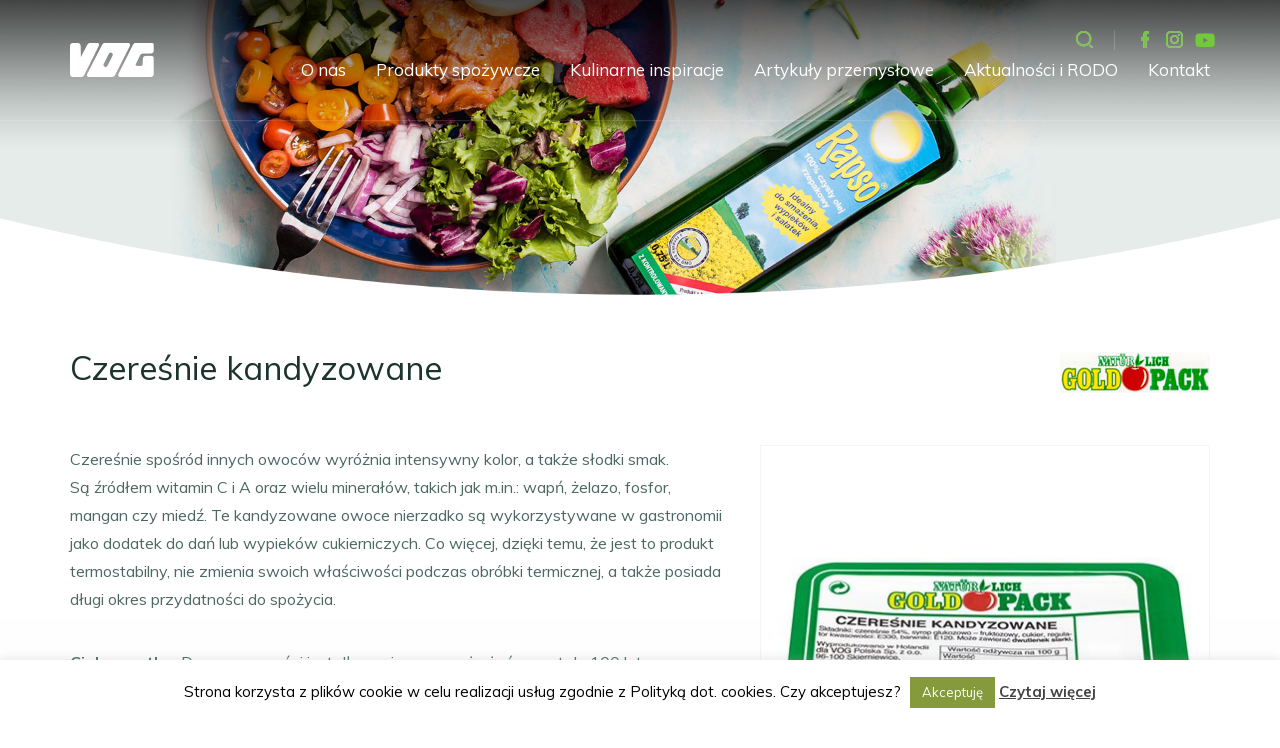

--- FILE ---
content_type: text/html; charset=UTF-8
request_url: https://www.vog.pl/produkty/czeresnie-kandyzowane/
body_size: 14535
content:
<!doctype html>  

<!--[if IEMobile 7 ]> <html lang="pl-PL"class="no-js iem7"> <![endif]-->
<!--[if lt IE 7 ]> <html lang="pl-PL" class="no-js ie6"> <![endif]-->
<!--[if IE 7 ]>    <html lang="pl-PL" class="no-js ie7"> <![endif]-->
<!--[if IE 8 ]>    <html lang="pl-PL" class="no-js ie8"> <![endif]-->
<!--[if (gte IE 9)|(gt IEMobile 7)|!(IEMobile)|!(IE)]><!--><html lang="pl-PL" class="no-js"><!--<![endif]-->
	
	<head>
		<meta charset="utf-8">
		<meta http-equiv="X-UA-Compatible" content="IE=edge,chrome=1">
		<title>Czereśnie kandyzowane - VOG Polska</title>	
		<meta name="viewport" content="width=device-width, initial-scale=1.0">
  		<link rel="pingback" href="https://www.vog.pl/xmlrpc.php">

		<!-- wordpress head functions -->
		<meta name='robots' content='index, follow, max-image-preview:large, max-snippet:-1, max-video-preview:-1' />

	<!-- This site is optimized with the Yoast SEO plugin v19.7.1 - https://yoast.com/wordpress/plugins/seo/ -->
	<link rel="canonical" href="https://www.vog.pl/produkty/czeresnie-kandyzowane/" />
	<meta property="og:locale" content="pl_PL" />
	<meta property="og:type" content="article" />
	<meta property="og:title" content="Czereśnie kandyzowane - VOG Polska" />
	<meta property="og:description" content="Czereśnie spośród innych owoców wyróżnia intensywny kolor, a&nbsp;także słodki smak. Są&nbsp;źródłem witamin C&nbsp;i&nbsp;A&nbsp;oraz&nbsp;wielu minerałów, takich jak m.in.: wapń, żelazo, fosfor, mangan czy&nbsp;miedź. Te&nbsp;kandyzowane owoce nierzadko są&nbsp;wykorzystywane w&nbsp;gastronomii jako dodatek do&nbsp;dań lub wypieków cukierniczych. Co&nbsp;więcej, dzięki temu, że&nbsp;jest to&nbsp;produkt termostabilny, nie&nbsp;zmienia swoich właściwości podczas obróbki termicznej, a&nbsp;także posiada długi okres przydatności do&nbsp;spożycia. Ciekawostka: Drzewo czereśni jest..." />
	<meta property="og:url" content="https://www.vog.pl/produkty/czeresnie-kandyzowane/" />
	<meta property="og:site_name" content="VOG Polska" />
	<meta property="article:publisher" content="https://www.facebook.com/SwiadomeOdzywianie/" />
	<meta property="og:image" content="https://www.vog.pl/wp-content/uploads/2018/08/goldpack-czeresnie-kandyzowane.jpg" />
	<meta property="og:image:width" content="450" />
	<meta property="og:image:height" content="520" />
	<meta property="og:image:type" content="image/jpeg" />
	<meta name="twitter:card" content="summary_large_image" />
	<meta name="twitter:label1" content="Szacowany czas czytania" />
	<meta name="twitter:data1" content="1 minuta" />
	<script type="application/ld+json" class="yoast-schema-graph">{"@context":"https://schema.org","@graph":[{"@type":"WebPage","@id":"https://www.vog.pl/produkty/czeresnie-kandyzowane/","url":"https://www.vog.pl/produkty/czeresnie-kandyzowane/","name":"Czereśnie kandyzowane - VOG Polska","isPartOf":{"@id":"https://www.vog.pl/#website"},"primaryImageOfPage":{"@id":"https://www.vog.pl/produkty/czeresnie-kandyzowane/#primaryimage"},"image":{"@id":"https://www.vog.pl/produkty/czeresnie-kandyzowane/#primaryimage"},"thumbnailUrl":"https://www.vog.pl/wp-content/uploads/2018/08/goldpack-czeresnie-kandyzowane.jpg","datePublished":"2018-08-29T10:40:18+00:00","dateModified":"2018-08-29T10:40:18+00:00","breadcrumb":{"@id":"https://www.vog.pl/produkty/czeresnie-kandyzowane/#breadcrumb"},"inLanguage":"pl-PL","potentialAction":[{"@type":"ReadAction","target":["https://www.vog.pl/produkty/czeresnie-kandyzowane/"]}]},{"@type":"ImageObject","inLanguage":"pl-PL","@id":"https://www.vog.pl/produkty/czeresnie-kandyzowane/#primaryimage","url":"https://www.vog.pl/wp-content/uploads/2018/08/goldpack-czeresnie-kandyzowane.jpg","contentUrl":"https://www.vog.pl/wp-content/uploads/2018/08/goldpack-czeresnie-kandyzowane.jpg","width":450,"height":520},{"@type":"BreadcrumbList","@id":"https://www.vog.pl/produkty/czeresnie-kandyzowane/#breadcrumb","itemListElement":[{"@type":"ListItem","position":1,"name":"Strona główna","item":"https://www.vog.pl/"},{"@type":"ListItem","position":2,"name":"Produkt","item":"https://www.vog.pl/produkty/"},{"@type":"ListItem","position":3,"name":"Czereśnie kandyzowane"}]},{"@type":"WebSite","@id":"https://www.vog.pl/#website","url":"https://www.vog.pl/","name":"VOG Polska","description":"VOG Polska Sp. z o.o. - konfekcjonowanie i dystrybucja art. spożywczych oraz przemysłowych - KRESTO, Rapso, Happy Frucht, BackMit, Lenz Moser, GoldPack.","publisher":{"@id":"https://www.vog.pl/#organization"},"potentialAction":[{"@type":"SearchAction","target":{"@type":"EntryPoint","urlTemplate":"https://www.vog.pl/?s={search_term_string}"},"query-input":"required name=search_term_string"}],"inLanguage":"pl-PL"},{"@type":"Organization","@id":"https://www.vog.pl/#organization","name":"VOG Polska Sp. z o.o.","url":"https://www.vog.pl/","sameAs":["https://www.instagram.com/swiadome_odzywianie/","https://www.youtube.com/channel/UCIoJcjUPPsqVNLIW2HpFo6Q","https://www.facebook.com/SwiadomeOdzywianie/"],"logo":{"@type":"ImageObject","inLanguage":"pl-PL","@id":"https://www.vog.pl/#/schema/logo/image/","url":"https://www.vog.pl/wp-content/uploads/2022/04/logo_VOG.png","contentUrl":"https://www.vog.pl/wp-content/uploads/2022/04/logo_VOG.png","width":250,"height":250,"caption":"VOG Polska Sp. z o.o."},"image":{"@id":"https://www.vog.pl/#/schema/logo/image/"}}]}</script>
	<!-- / Yoast SEO plugin. -->


<link rel='stylesheet' id='wp-block-library-css'  href='https://www.vog.pl/wp-includes/css/dist/block-library/style.min.css?ver=6.0.9' type='text/css' media='all' />
<style id='global-styles-inline-css' type='text/css'>
body{--wp--preset--color--black: #000000;--wp--preset--color--cyan-bluish-gray: #abb8c3;--wp--preset--color--white: #ffffff;--wp--preset--color--pale-pink: #f78da7;--wp--preset--color--vivid-red: #cf2e2e;--wp--preset--color--luminous-vivid-orange: #ff6900;--wp--preset--color--luminous-vivid-amber: #fcb900;--wp--preset--color--light-green-cyan: #7bdcb5;--wp--preset--color--vivid-green-cyan: #00d084;--wp--preset--color--pale-cyan-blue: #8ed1fc;--wp--preset--color--vivid-cyan-blue: #0693e3;--wp--preset--color--vivid-purple: #9b51e0;--wp--preset--gradient--vivid-cyan-blue-to-vivid-purple: linear-gradient(135deg,rgba(6,147,227,1) 0%,rgb(155,81,224) 100%);--wp--preset--gradient--light-green-cyan-to-vivid-green-cyan: linear-gradient(135deg,rgb(122,220,180) 0%,rgb(0,208,130) 100%);--wp--preset--gradient--luminous-vivid-amber-to-luminous-vivid-orange: linear-gradient(135deg,rgba(252,185,0,1) 0%,rgba(255,105,0,1) 100%);--wp--preset--gradient--luminous-vivid-orange-to-vivid-red: linear-gradient(135deg,rgba(255,105,0,1) 0%,rgb(207,46,46) 100%);--wp--preset--gradient--very-light-gray-to-cyan-bluish-gray: linear-gradient(135deg,rgb(238,238,238) 0%,rgb(169,184,195) 100%);--wp--preset--gradient--cool-to-warm-spectrum: linear-gradient(135deg,rgb(74,234,220) 0%,rgb(151,120,209) 20%,rgb(207,42,186) 40%,rgb(238,44,130) 60%,rgb(251,105,98) 80%,rgb(254,248,76) 100%);--wp--preset--gradient--blush-light-purple: linear-gradient(135deg,rgb(255,206,236) 0%,rgb(152,150,240) 100%);--wp--preset--gradient--blush-bordeaux: linear-gradient(135deg,rgb(254,205,165) 0%,rgb(254,45,45) 50%,rgb(107,0,62) 100%);--wp--preset--gradient--luminous-dusk: linear-gradient(135deg,rgb(255,203,112) 0%,rgb(199,81,192) 50%,rgb(65,88,208) 100%);--wp--preset--gradient--pale-ocean: linear-gradient(135deg,rgb(255,245,203) 0%,rgb(182,227,212) 50%,rgb(51,167,181) 100%);--wp--preset--gradient--electric-grass: linear-gradient(135deg,rgb(202,248,128) 0%,rgb(113,206,126) 100%);--wp--preset--gradient--midnight: linear-gradient(135deg,rgb(2,3,129) 0%,rgb(40,116,252) 100%);--wp--preset--duotone--dark-grayscale: url('#wp-duotone-dark-grayscale');--wp--preset--duotone--grayscale: url('#wp-duotone-grayscale');--wp--preset--duotone--purple-yellow: url('#wp-duotone-purple-yellow');--wp--preset--duotone--blue-red: url('#wp-duotone-blue-red');--wp--preset--duotone--midnight: url('#wp-duotone-midnight');--wp--preset--duotone--magenta-yellow: url('#wp-duotone-magenta-yellow');--wp--preset--duotone--purple-green: url('#wp-duotone-purple-green');--wp--preset--duotone--blue-orange: url('#wp-duotone-blue-orange');--wp--preset--font-size--small: 13px;--wp--preset--font-size--medium: 20px;--wp--preset--font-size--large: 36px;--wp--preset--font-size--x-large: 42px;}.has-black-color{color: var(--wp--preset--color--black) !important;}.has-cyan-bluish-gray-color{color: var(--wp--preset--color--cyan-bluish-gray) !important;}.has-white-color{color: var(--wp--preset--color--white) !important;}.has-pale-pink-color{color: var(--wp--preset--color--pale-pink) !important;}.has-vivid-red-color{color: var(--wp--preset--color--vivid-red) !important;}.has-luminous-vivid-orange-color{color: var(--wp--preset--color--luminous-vivid-orange) !important;}.has-luminous-vivid-amber-color{color: var(--wp--preset--color--luminous-vivid-amber) !important;}.has-light-green-cyan-color{color: var(--wp--preset--color--light-green-cyan) !important;}.has-vivid-green-cyan-color{color: var(--wp--preset--color--vivid-green-cyan) !important;}.has-pale-cyan-blue-color{color: var(--wp--preset--color--pale-cyan-blue) !important;}.has-vivid-cyan-blue-color{color: var(--wp--preset--color--vivid-cyan-blue) !important;}.has-vivid-purple-color{color: var(--wp--preset--color--vivid-purple) !important;}.has-black-background-color{background-color: var(--wp--preset--color--black) !important;}.has-cyan-bluish-gray-background-color{background-color: var(--wp--preset--color--cyan-bluish-gray) !important;}.has-white-background-color{background-color: var(--wp--preset--color--white) !important;}.has-pale-pink-background-color{background-color: var(--wp--preset--color--pale-pink) !important;}.has-vivid-red-background-color{background-color: var(--wp--preset--color--vivid-red) !important;}.has-luminous-vivid-orange-background-color{background-color: var(--wp--preset--color--luminous-vivid-orange) !important;}.has-luminous-vivid-amber-background-color{background-color: var(--wp--preset--color--luminous-vivid-amber) !important;}.has-light-green-cyan-background-color{background-color: var(--wp--preset--color--light-green-cyan) !important;}.has-vivid-green-cyan-background-color{background-color: var(--wp--preset--color--vivid-green-cyan) !important;}.has-pale-cyan-blue-background-color{background-color: var(--wp--preset--color--pale-cyan-blue) !important;}.has-vivid-cyan-blue-background-color{background-color: var(--wp--preset--color--vivid-cyan-blue) !important;}.has-vivid-purple-background-color{background-color: var(--wp--preset--color--vivid-purple) !important;}.has-black-border-color{border-color: var(--wp--preset--color--black) !important;}.has-cyan-bluish-gray-border-color{border-color: var(--wp--preset--color--cyan-bluish-gray) !important;}.has-white-border-color{border-color: var(--wp--preset--color--white) !important;}.has-pale-pink-border-color{border-color: var(--wp--preset--color--pale-pink) !important;}.has-vivid-red-border-color{border-color: var(--wp--preset--color--vivid-red) !important;}.has-luminous-vivid-orange-border-color{border-color: var(--wp--preset--color--luminous-vivid-orange) !important;}.has-luminous-vivid-amber-border-color{border-color: var(--wp--preset--color--luminous-vivid-amber) !important;}.has-light-green-cyan-border-color{border-color: var(--wp--preset--color--light-green-cyan) !important;}.has-vivid-green-cyan-border-color{border-color: var(--wp--preset--color--vivid-green-cyan) !important;}.has-pale-cyan-blue-border-color{border-color: var(--wp--preset--color--pale-cyan-blue) !important;}.has-vivid-cyan-blue-border-color{border-color: var(--wp--preset--color--vivid-cyan-blue) !important;}.has-vivid-purple-border-color{border-color: var(--wp--preset--color--vivid-purple) !important;}.has-vivid-cyan-blue-to-vivid-purple-gradient-background{background: var(--wp--preset--gradient--vivid-cyan-blue-to-vivid-purple) !important;}.has-light-green-cyan-to-vivid-green-cyan-gradient-background{background: var(--wp--preset--gradient--light-green-cyan-to-vivid-green-cyan) !important;}.has-luminous-vivid-amber-to-luminous-vivid-orange-gradient-background{background: var(--wp--preset--gradient--luminous-vivid-amber-to-luminous-vivid-orange) !important;}.has-luminous-vivid-orange-to-vivid-red-gradient-background{background: var(--wp--preset--gradient--luminous-vivid-orange-to-vivid-red) !important;}.has-very-light-gray-to-cyan-bluish-gray-gradient-background{background: var(--wp--preset--gradient--very-light-gray-to-cyan-bluish-gray) !important;}.has-cool-to-warm-spectrum-gradient-background{background: var(--wp--preset--gradient--cool-to-warm-spectrum) !important;}.has-blush-light-purple-gradient-background{background: var(--wp--preset--gradient--blush-light-purple) !important;}.has-blush-bordeaux-gradient-background{background: var(--wp--preset--gradient--blush-bordeaux) !important;}.has-luminous-dusk-gradient-background{background: var(--wp--preset--gradient--luminous-dusk) !important;}.has-pale-ocean-gradient-background{background: var(--wp--preset--gradient--pale-ocean) !important;}.has-electric-grass-gradient-background{background: var(--wp--preset--gradient--electric-grass) !important;}.has-midnight-gradient-background{background: var(--wp--preset--gradient--midnight) !important;}.has-small-font-size{font-size: var(--wp--preset--font-size--small) !important;}.has-medium-font-size{font-size: var(--wp--preset--font-size--medium) !important;}.has-large-font-size{font-size: var(--wp--preset--font-size--large) !important;}.has-x-large-font-size{font-size: var(--wp--preset--font-size--x-large) !important;}
</style>
<link rel='stylesheet' id='contact-form-7-css'  href='https://www.vog.pl/wp-content/plugins/contact-form-7/includes/css/styles.css?ver=5.6.3' type='text/css' media='all' />
<link rel='stylesheet' id='cookie-law-info-css'  href='https://www.vog.pl/wp-content/plugins/cookie-law-info/legacy/public/css/cookie-law-info-public.css?ver=3.2.6' type='text/css' media='all' />
<link rel='stylesheet' id='cookie-law-info-gdpr-css'  href='https://www.vog.pl/wp-content/plugins/cookie-law-info/legacy/public/css/cookie-law-info-gdpr.css?ver=3.2.6' type='text/css' media='all' />
<link rel='stylesheet' id='rs-plugin-settings-css'  href='https://www.vog.pl/wp-content/plugins/revslider/public/assets/css/settings.css?ver=5.4.7.4' type='text/css' media='all' />
<style id='rs-plugin-settings-inline-css' type='text/css'>
#rs-demo-id {}
</style>
<link rel='stylesheet' id='searchandfilter-css'  href='https://www.vog.pl/wp-content/plugins/search-filter/style.css?ver=1' type='text/css' media='all' />
<link rel='stylesheet' id='wp-pagenavi-css'  href='https://www.vog.pl/wp-content/plugins/wp-pagenavi/pagenavi-css.css?ver=2.70' type='text/css' media='all' />
<link rel='stylesheet' id='megamenu-css'  href='https://www.vog.pl/wp-content/uploads/maxmegamenu/style.css?ver=14dfc8' type='text/css' media='all' />
<link rel='stylesheet' id='dashicons-css'  href='https://www.vog.pl/wp-includes/css/dashicons.min.css?ver=6.0.9' type='text/css' media='all' />
<link rel='stylesheet' id='wpbs-css'  href='https://www.vog.pl/wp-content/themes/wordpress-bootstrap-master/library/dist/css/styles.f6413c85.min.css?ver=1.0' type='text/css' media='all' />
<link rel='stylesheet' id='wpbs-style-css'  href='https://www.vog.pl/wp-content/themes/wordpress-bootstrap-master/style.css?ver=1.0' type='text/css' media='all' />
<link rel='stylesheet' id='fancybox-css'  href='https://www.vog.pl/wp-content/plugins/easy-fancybox/fancybox/1.5.4/jquery.fancybox.min.css?ver=6.0.9' type='text/css' media='screen' />
<style id='fancybox-inline-css' type='text/css'>
#fancybox-outer{background:#ffffff}#fancybox-content{background:#ffffff;border-color:#ffffff;color:#000000;}#fancybox-title,#fancybox-title-float-main{color:#fff}
</style>
<link rel='stylesheet' id='bellows-css'  href='https://www.vog.pl/wp-content/plugins/bellows-accordion-menu/assets/css/bellows.min.css?ver=1.4.3' type='text/css' media='all' />
<link rel='stylesheet' id='bellows-font-awesome-css'  href='https://www.vog.pl/wp-content/plugins/bellows-accordion-menu/assets/css/fontawesome/css/font-awesome.min.css?ver=1.4.3' type='text/css' media='all' />
<link rel='stylesheet' id='bellows-blue-material-css'  href='https://www.vog.pl/wp-content/plugins/bellows-accordion-menu/assets/css/skins/blue-material.css?ver=1.4.3' type='text/css' media='all' />
<script type='text/javascript' src='https://www.vog.pl/wp-includes/js/jquery/jquery.min.js?ver=3.6.0' id='jquery-core-js'></script>
<script type='text/javascript' src='https://www.vog.pl/wp-includes/js/jquery/jquery-migrate.min.js?ver=3.3.2' id='jquery-migrate-js'></script>
<script type='text/javascript' id='cookie-law-info-js-extra'>
/* <![CDATA[ */
var Cli_Data = {"nn_cookie_ids":[],"cookielist":[],"non_necessary_cookies":[],"ccpaEnabled":"","ccpaRegionBased":"","ccpaBarEnabled":"","strictlyEnabled":["necessary","obligatoire"],"ccpaType":"gdpr","js_blocking":"","custom_integration":"","triggerDomRefresh":"","secure_cookies":""};
var cli_cookiebar_settings = {"animate_speed_hide":"500","animate_speed_show":"500","background":"#FFF","border":"#b1a6a6c2","border_on":"","button_1_button_colour":"#849a3b","button_1_button_hover":"#6a7b2f","button_1_link_colour":"#fff","button_1_as_button":"1","button_1_new_win":"","button_2_button_colour":"#333","button_2_button_hover":"#292929","button_2_link_colour":"#444","button_2_as_button":"","button_2_hidebar":"1","button_3_button_colour":"#000","button_3_button_hover":"#000000","button_3_link_colour":"#fff","button_3_as_button":"1","button_3_new_win":"","button_4_button_colour":"#000","button_4_button_hover":"#000000","button_4_link_colour":"#fff","button_4_as_button":"1","button_7_button_colour":"#61a229","button_7_button_hover":"#4e8221","button_7_link_colour":"#fff","button_7_as_button":"1","button_7_new_win":"","font_family":"inherit","header_fix":"","notify_animate_hide":"1","notify_animate_show":"","notify_div_id":"#cookie-law-info-bar","notify_position_horizontal":"right","notify_position_vertical":"bottom","scroll_close":"","scroll_close_reload":"","accept_close_reload":"","reject_close_reload":"","showagain_tab":"","showagain_background":"#fff","showagain_border":"#000","showagain_div_id":"#cookie-law-info-again","showagain_x_position":"100px","text":"#000","show_once_yn":"","show_once":"10000","logging_on":"","as_popup":"","popup_overlay":"1","bar_heading_text":"","cookie_bar_as":"banner","popup_showagain_position":"bottom-right","widget_position":"left"};
var log_object = {"ajax_url":"https:\/\/www.vog.pl\/wp-admin\/admin-ajax.php"};
/* ]]> */
</script>
<script type='text/javascript' src='https://www.vog.pl/wp-content/plugins/cookie-law-info/legacy/public/js/cookie-law-info-public.js?ver=3.2.6' id='cookie-law-info-js'></script>
<script type='text/javascript' src='https://www.vog.pl/wp-content/plugins/revslider/public/assets/js/jquery.themepunch.tools.min.js?ver=5.4.7.4' id='tp-tools-js'></script>
<script type='text/javascript' src='https://www.vog.pl/wp-content/plugins/revslider/public/assets/js/jquery.themepunch.revolution.min.js?ver=5.4.7.4' id='revmin-js'></script>
<script type='text/javascript' src='https://www.vog.pl/wp-content/themes/wordpress-bootstrap-master/bower_components/bootstrap/dist/js/bootstrap.js?ver=1.2' id='bootstrap-js'></script>
<script type='text/javascript' src='https://www.vog.pl/wp-content/themes/wordpress-bootstrap-master/library/dist/js/scripts.d1e3d952.min.js?ver=1.2' id='wpbs-js-js'></script>
<script type='text/javascript' src='https://www.vog.pl/wp-content/themes/wordpress-bootstrap-master/bower_components/modernizer/modernizr.js?ver=1.2' id='modernizr-js'></script>
<link rel="https://api.w.org/" href="https://www.vog.pl/wp-json/" /><link rel='shortlink' href='https://www.vog.pl/?p=353' />
<link rel="alternate" type="application/json+oembed" href="https://www.vog.pl/wp-json/oembed/1.0/embed?url=https%3A%2F%2Fwww.vog.pl%2Fprodukty%2Fczeresnie-kandyzowane%2F" />
<link rel="alternate" type="text/xml+oembed" href="https://www.vog.pl/wp-json/oembed/1.0/embed?url=https%3A%2F%2Fwww.vog.pl%2Fprodukty%2Fczeresnie-kandyzowane%2F&#038;format=xml" />
<style id="bellows-custom-generated-css">
/* Status: Loaded from Transient */

</style><!-- Google Tag Manager -->
<script>(function(w,d,s,l,i){w[l]=w[l]||[];w[l].push({'gtm.start':
new Date().getTime(),event:'gtm.js'});var f=d.getElementsByTagName(s)[0],
j=d.createElement(s),dl=l!='dataLayer'?'&l='+l:'';j.async=true;j.src=
'https://www.googletagmanager.com/gtm.js?id='+i+dl;f.parentNode.insertBefore(j,f);
})(window,document,'script','dataLayer','GTM-W3VXM5H');</script>
<!-- End Google Tag Manager -->
<meta name="google-site-verification" content="BuHCt6X44pjsTqlgzaFuq4pz0Bp9wDB-_OWmTmKCH1c" /><meta name="generator" content="Powered by Slider Revolution 5.4.7.4 - responsive, Mobile-Friendly Slider Plugin for WordPress with comfortable drag and drop interface." />
<script type="text/javascript">function setREVStartSize(e){									
						try{ e.c=jQuery(e.c);var i=jQuery(window).width(),t=9999,r=0,n=0,l=0,f=0,s=0,h=0;
							if(e.responsiveLevels&&(jQuery.each(e.responsiveLevels,function(e,f){f>i&&(t=r=f,l=e),i>f&&f>r&&(r=f,n=e)}),t>r&&(l=n)),f=e.gridheight[l]||e.gridheight[0]||e.gridheight,s=e.gridwidth[l]||e.gridwidth[0]||e.gridwidth,h=i/s,h=h>1?1:h,f=Math.round(h*f),"fullscreen"==e.sliderLayout){var u=(e.c.width(),jQuery(window).height());if(void 0!=e.fullScreenOffsetContainer){var c=e.fullScreenOffsetContainer.split(",");if (c) jQuery.each(c,function(e,i){u=jQuery(i).length>0?u-jQuery(i).outerHeight(!0):u}),e.fullScreenOffset.split("%").length>1&&void 0!=e.fullScreenOffset&&e.fullScreenOffset.length>0?u-=jQuery(window).height()*parseInt(e.fullScreenOffset,0)/100:void 0!=e.fullScreenOffset&&e.fullScreenOffset.length>0&&(u-=parseInt(e.fullScreenOffset,0))}f=u}else void 0!=e.minHeight&&f<e.minHeight&&(f=e.minHeight);e.c.closest(".rev_slider_wrapper").css({height:f})					
						}catch(d){console.log("Failure at Presize of Slider:"+d)}						
					};</script>
<style type="text/css">/** Mega Menu CSS: fs **/</style>
		<!-- end of wordpress head -->
		<!-- IE8 fallback moved below head to work properly. Added respond as well. Tested to work. -->
			<!-- media-queries.js (fallback) -->
		<!--[if lt IE 9]>
			<script src="http://css3-mediaqueries-js.googlecode.com/svn/trunk/css3-mediaqueries.js"></script>			
		<![endif]-->

		<!-- html5.js -->
		<!--[if lt IE 9]>
			<script src="http://html5shim.googlecode.com/svn/trunk/html5.js"></script>
		<![endif]-->	
		
			<!-- respond.js -->
		<!--[if lt IE 9]>
		          <script type='text/javascript' src="http://cdnjs.cloudflare.com/ajax/libs/respond.js/1.4.2/respond.js"></script>
		<![endif]-->	
			<link rel="stylesheet" href="https://www.vog.pl/wp-content/themes/wordpress-bootstrap-master/library/owlcarousel/dist/assets/owl.carousel.min.css">
<link rel="stylesheet" href="https://www.vog.pl/wp-content/themes/wordpress-bootstrap-master/library/owlcarousel/dist/assets/owl.theme.default.min.css">
		<link href="https://fonts.googleapis.com/css?family=Muli:400,700&amp;subset=latin-ext" rel="stylesheet"> 
	</head>
	
	<body class="produkty-template-default single single-produkty postid-353 mega-menu-main-nav">
				
		<header role="banner" id="header">
				
			
				<div class="container">
          
					<div class="row row-eq-height col-logo">
						<div class="col">
						<div class="logo"><a class="" title="VOG Polska Sp. z o.o. - konfekcjonowanie i dystrybucja art. spożywczych oraz przemysłowych - KRESTO, Rapso, Happy Frucht, BackMit, Lenz Moser, GoldPack." href="https://www.vog.pl"><img src="https://www.vog.pl/wp-content/themes/wordpress-bootstrap-master/images/logo.png" alt="VOG"></a></div>
						</div><div class="col col-l"><div class="right-top"><div class="szukajbtn"><button href="#" id="lupabtn"></button></div><div class="social"><ul>
												<li class="facebook"><a href="https://www.facebook.com/SwiadomeOdzywianie/"></a></li>
																		<li class="instagram"><a href=" https://www.instagram.com/swiadome_odzywianie/"></a></li>
																		<li class="tweeter"><a href="https://www.youtube.com/channel/UCIoJcjUPPsqVNLIW2HpFo6Q"></a></li>
												
						</ul></div></div>
						<div class="topmenu"><div id="mega-menu-wrap-main_nav" class="mega-menu-wrap"><div class="mega-menu-toggle"><div class="mega-toggle-blocks-left"></div><div class="mega-toggle-blocks-center"></div><div class="mega-toggle-blocks-right"><div class='mega-toggle-block mega-menu-toggle-block mega-toggle-block-1' id='mega-toggle-block-1' tabindex='0'><span class='mega-toggle-label' role='button' aria-expanded='false'><span class='mega-toggle-label-closed'></span><span class='mega-toggle-label-open'></span></span></div></div></div><ul id="mega-menu-main_nav" class="mega-menu max-mega-menu mega-menu-horizontal mega-no-js" data-event="hover_intent" data-effect="fade_up" data-effect-speed="200" data-effect-mobile="disabled" data-effect-speed-mobile="0" data-mobile-force-width="false" data-second-click="go" data-document-click="collapse" data-vertical-behaviour="standard" data-breakpoint="991" data-unbind="true" data-mobile-state="collapse_all" data-hover-intent-timeout="300" data-hover-intent-interval="100"><li class='mega-menu-item mega-menu-item-type-post_type mega-menu-item-object-page mega-align-bottom-left mega-menu-flyout mega-menu-item-28' id='mega-menu-item-28'><a class="mega-menu-link" href="https://www.vog.pl/o-nas/" tabindex="0">O&nbsp;nas</a></li><li class='mega-menu-item mega-menu-item-type-custom mega-menu-item-object-custom mega-align-bottom-left mega-menu-flyout mega-menu-item-31' id='mega-menu-item-31'><a class="mega-menu-link" href="/produkty/" tabindex="0">Produkty spożywcze</a></li><li class='mega-menu-item mega-menu-item-type-custom mega-menu-item-object-custom mega-align-bottom-left mega-menu-flyout mega-menu-item-32' id='mega-menu-item-32'><a class="mega-menu-link" href="/kulinarne-inspiracje/" tabindex="0">Kulinarne inspiracje</a></li><li class='mega-menu-item mega-menu-item-type-post_type mega-menu-item-object-page mega-align-bottom-left mega-menu-flyout mega-menu-item-374' id='mega-menu-item-374'><a class="mega-menu-link" href="https://www.vog.pl/artykuly-przemyslowe/" tabindex="0">Artykuły przemysłowe</a></li><li class='mega-menu-item mega-menu-item-type-post_type mega-menu-item-object-page mega-current_page_parent mega-align-bottom-left mega-menu-flyout mega-menu-item-25' id='mega-menu-item-25'><a class="mega-menu-link" href="https://www.vog.pl/aktualnosci/" tabindex="0">Aktualności i RODO</a></li><li class='mega-menu-item mega-menu-item-type-post_type mega-menu-item-object-page mega-align-bottom-left mega-menu-flyout mega-menu-item-26' id='mega-menu-item-26'><a class="mega-menu-link" href="https://www.vog.pl/kontakt/" tabindex="0">Kontakt</a></li></ul></div></div>
						</div></div>
					</div>
				</div> <!-- end .container -->
		<div class="search-bar"><div class="container"><div class="row"><div class="col-sm-12">
<form class="navbar-form navbar-right" role="search" method="get" id="searchform" action="https://www.vog.pl/">
						<div class="searchinside"><div class="input-group">
			<input type="text" name="s" id="search"  value="" class="form-control" placeholder="Wpisz wyszukiwaną frazę"/>
			<span class="input-group-btn">
				<button type="submit" class="btn btn-default">SZUKAJ</button>
			</span>
		</div></div>
</form>
</div></div></div></div>	
		</header> <!-- end header -->

<div class="banner slajder">

<div id="rev_slider_2_1_wrapper" class="rev_slider_wrapper fullwidthbanner-container" data-source="gallery" style="margin:0px auto;background:transparent;padding:0px;margin-top:0px;margin-bottom:0px;">
<!-- START REVOLUTION SLIDER 5.4.7.4 fullwidth mode -->
	<div id="rev_slider_2_1" class="rev_slider fullwidthabanner" style="display:none;" data-version="5.4.7.4">
<ul>	<!-- SLIDE  -->
	<li data-index="rs-10" data-transition="fade" data-slotamount="default" data-hideafterloop="0" data-hideslideonmobile="off"  data-easein="default" data-easeout="default" data-masterspeed="300"  data-thumb="https://www.vog.pl/wp-content/uploads/2018/12/slide-rapso-100x50.jpg"  data-rotate="0"  data-saveperformance="off"  data-title="Slide" data-param1="" data-param2="" data-param3="" data-param4="" data-param5="" data-param6="" data-param7="" data-param8="" data-param9="" data-param10="" data-description="">
		<!-- MAIN IMAGE -->
		<img src="https://www.vog.pl/wp-content/uploads/2018/12/slide-rapso.jpg"  alt="" title="slide-rapso"  width="1920" height="475" data-bgposition="center center" data-bgfit="cover" data-bgrepeat="no-repeat" class="rev-slidebg" data-no-retina>
		<!-- LAYERS -->
		<div id="rrzt_10" class="rev_row_zone rev_row_zone_top" style="z-index: 5;">

		<!-- LAYER NR. 1 -->
		<div class="tp-caption  " 
			 id="slide-10-layer-2" 
			 data-x="['left','left','left','left']" data-hoffset="['100','100','100','100']" 
			 data-y="['top','top','top','top']" data-voffset="['0','0','0','0']" 
						data-width="none"
			data-height="none"
			data-whitespace="nowrap"
 
			data-type="row" 
			data-columnbreak="3" 
			data-responsive_offset="on" 
			data-wrapper_class="container" 
			data-responsive="off"
			data-frames='[{"delay":10,"speed":300,"frame":"0","from":"opacity:0;","to":"o:1;","ease":"Power3.easeInOut"},{"delay":"wait","speed":300,"frame":"999","to":"opacity:0;","ease":"Power3.easeInOut"}]'
			data-margintop="[0,0,0,0]"
			data-marginright="[0,0,0,0]"
			data-marginbottom="[0,0,0,0]"
			data-marginleft="[0,0,0,0]"
			data-textAlign="['inherit','inherit','inherit','inherit']"
			data-paddingtop="[0,0,0,0]"
			data-paddingright="[0,0,0,0]"
			data-paddingbottom="[0,0,0,0]"
			data-paddingleft="[0,0,0,0]"

			style="z-index: 5; white-space: nowrap; font-size: 20px; line-height: 22px; font-weight: 400; color: #ffffff; letter-spacing: 0px;">
		<!-- LAYER NR. 2 -->
		<div class="tp-caption    slajd-caption" 
			 id="slide-10-layer-3" 
			 data-x="['left','left','left','left']" data-hoffset="['100','100','100','100']" 
			 data-y="['top','top','top','top']" data-voffset="['100','100','100','100']" 
						data-width="none"
			data-height="none"
			data-whitespace="nowrap"
 
			data-type="column" 
			data-responsive_offset="on" 
			data-responsive="off"
			data-frames='[{"delay":"+0","speed":300,"frame":"0","from":"opacity:0;","to":"o:1;","ease":"Power3.easeInOut"},{"delay":"wait","speed":300,"frame":"999","to":"opacity:0;","ease":"Power3.easeInOut"}]'
 data-columnwidth="100%"
 data-verticalalign="top"
			data-margintop="[0,0,0,0]"
			data-marginright="[0,0,0,0]"
			data-marginbottom="[0,0,0,0]"
			data-marginleft="[0,0,0,0]"
			data-textAlign="['inherit','inherit','inherit','inherit']"
			data-paddingtop="[0,0,0,0]"
			data-paddingright="[0,0,0,0]"
			data-paddingbottom="[0,0,0,0]"
			data-paddingleft="[0,0,0,0]"

			style="z-index: 6; width: 100%;">				</div>
			</div>
		</div>
	</li>
	<!-- SLIDE  -->
	<li data-index="rs-11" data-transition="fade" data-slotamount="default" data-hideafterloop="0" data-hideslideonmobile="off"  data-easein="default" data-easeout="default" data-masterspeed="300"  data-thumb="https://www.vog.pl/wp-content/uploads/2018/08/banner-1-100x50.jpg"  data-rotate="0"  data-saveperformance="off"  data-title="Slide" data-param1="" data-param2="" data-param3="" data-param4="" data-param5="" data-param6="" data-param7="" data-param8="" data-param9="" data-param10="" data-description="">
		<!-- MAIN IMAGE -->
		<img src="https://www.vog.pl/wp-content/uploads/2018/08/banner-1.jpg"  alt="" title="banner-1"  width="1920" height="720" data-bgposition="center center" data-bgfit="cover" data-bgrepeat="no-repeat" class="rev-slidebg" data-no-retina>
		<!-- LAYERS -->
		<div id="rrzt_11" class="rev_row_zone rev_row_zone_top" style="z-index: 5;">

		<!-- LAYER NR. 3 -->
		<div class="tp-caption  " 
			 id="slide-11-layer-2" 
			 data-x="['left','left','left','left']" data-hoffset="['100','100','100','100']" 
			 data-y="['top','top','top','top']" data-voffset="['0','0','0','0']" 
						data-width="none"
			data-height="none"
			data-whitespace="nowrap"
 
			data-type="row" 
			data-columnbreak="3" 
			data-responsive_offset="on" 
			data-wrapper_class="container" 
			data-responsive="off"
			data-frames='[{"delay":10,"speed":300,"frame":"0","from":"opacity:0;","to":"o:1;","ease":"Power3.easeInOut"},{"delay":"wait","speed":300,"frame":"999","to":"opacity:0;","ease":"Power3.easeInOut"}]'
			data-margintop="[0,0,0,0]"
			data-marginright="[0,0,0,0]"
			data-marginbottom="[0,0,0,0]"
			data-marginleft="[0,0,0,0]"
			data-textAlign="['inherit','inherit','inherit','inherit']"
			data-paddingtop="[0,0,0,0]"
			data-paddingright="[0,0,0,0]"
			data-paddingbottom="[0,0,0,0]"
			data-paddingleft="[0,0,0,0]"

			style="z-index: 5; white-space: nowrap; font-size: 20px; line-height: 22px; font-weight: 400; color: #ffffff; letter-spacing: 0px;">
		<!-- LAYER NR. 4 -->
		<div class="tp-caption    slajd-caption" 
			 id="slide-11-layer-3" 
			 data-x="['left','left','left','left']" data-hoffset="['100','100','100','100']" 
			 data-y="['top','top','top','top']" data-voffset="['100','100','100','100']" 
						data-width="none"
			data-height="none"
			data-whitespace="nowrap"
 
			data-type="column" 
			data-responsive_offset="on" 
			data-responsive="off"
			data-frames='[{"delay":"+0","speed":300,"frame":"0","from":"opacity:0;","to":"o:1;","ease":"Power3.easeInOut"},{"delay":"wait","speed":300,"frame":"999","to":"opacity:0;","ease":"Power3.easeInOut"}]'
 data-columnwidth="100%"
 data-verticalalign="top"
			data-margintop="[0,0,0,0]"
			data-marginright="[0,0,0,0]"
			data-marginbottom="[0,0,0,0]"
			data-marginleft="[0,0,0,0]"
			data-textAlign="['inherit','inherit','inherit','inherit']"
			data-paddingtop="[0,0,0,0]"
			data-paddingright="[0,0,0,0]"
			data-paddingbottom="[0,0,0,0]"
			data-paddingleft="[0,0,0,0]"

			style="z-index: 6; width: 100%;">				</div>
			</div>
		</div>
	</li>
	<!-- SLIDE  -->
	<li data-index="rs-12" data-transition="fade" data-slotamount="default" data-hideafterloop="0" data-hideslideonmobile="off"  data-easein="default" data-easeout="default" data-masterspeed="300"  data-thumb="https://www.vog.pl/wp-content/uploads/2018/08/banner-2-100x50.jpg"  data-rotate="0"  data-saveperformance="off"  data-title="Slide" data-param1="" data-param2="" data-param3="" data-param4="" data-param5="" data-param6="" data-param7="" data-param8="" data-param9="" data-param10="" data-description="">
		<!-- MAIN IMAGE -->
		<img src="https://www.vog.pl/wp-content/uploads/2018/08/banner-2.jpg"  alt="" title="banner-2"  width="1920" height="720" data-bgposition="center center" data-bgfit="cover" data-bgrepeat="no-repeat" class="rev-slidebg" data-no-retina>
		<!-- LAYERS -->
		<div id="rrzt_12" class="rev_row_zone rev_row_zone_top" style="z-index: 5;">

		<!-- LAYER NR. 5 -->
		<div class="tp-caption  " 
			 id="slide-12-layer-2" 
			 data-x="['left','left','left','left']" data-hoffset="['100','100','100','100']" 
			 data-y="['top','top','top','top']" data-voffset="['0','0','0','0']" 
						data-width="none"
			data-height="none"
			data-whitespace="nowrap"
 
			data-type="row" 
			data-columnbreak="3" 
			data-responsive_offset="on" 
			data-wrapper_class="container" 
			data-responsive="off"
			data-frames='[{"delay":10,"speed":300,"frame":"0","from":"opacity:0;","to":"o:1;","ease":"Power3.easeInOut"},{"delay":"wait","speed":300,"frame":"999","to":"opacity:0;","ease":"Power3.easeInOut"}]'
			data-margintop="[0,0,0,0]"
			data-marginright="[0,0,0,0]"
			data-marginbottom="[0,0,0,0]"
			data-marginleft="[0,0,0,0]"
			data-textAlign="['inherit','inherit','inherit','inherit']"
			data-paddingtop="[0,0,0,0]"
			data-paddingright="[0,0,0,0]"
			data-paddingbottom="[0,0,0,0]"
			data-paddingleft="[0,0,0,0]"

			style="z-index: 5; white-space: nowrap; font-size: 20px; line-height: 22px; font-weight: 400; color: #ffffff; letter-spacing: 0px;">
		<!-- LAYER NR. 6 -->
		<div class="tp-caption    slajd-caption" 
			 id="slide-12-layer-3" 
			 data-x="['left','left','left','left']" data-hoffset="['100','100','100','100']" 
			 data-y="['top','top','top','top']" data-voffset="['100','100','100','100']" 
						data-width="none"
			data-height="none"
			data-whitespace="nowrap"
 
			data-type="column" 
			data-responsive_offset="on" 
			data-responsive="off"
			data-frames='[{"delay":"+0","speed":300,"frame":"0","from":"opacity:0;","to":"o:1;","ease":"Power3.easeInOut"},{"delay":"wait","speed":300,"frame":"999","to":"opacity:0;","ease":"Power3.easeInOut"}]'
 data-columnwidth="100%"
 data-verticalalign="top"
			data-margintop="[0,0,0,0]"
			data-marginright="[0,0,0,0]"
			data-marginbottom="[0,0,0,0]"
			data-marginleft="[0,0,0,0]"
			data-textAlign="['inherit','inherit','inherit','inherit']"
			data-paddingtop="[0,0,0,0]"
			data-paddingright="[0,0,0,0]"
			data-paddingbottom="[0,0,0,0]"
			data-paddingleft="[0,0,0,0]"

			style="z-index: 6; width: 100%;">				</div>
			</div>
		</div>
	</li>
	<!-- SLIDE  -->
	<li data-index="rs-13" data-transition="fade" data-slotamount="default" data-hideafterloop="0" data-hideslideonmobile="off"  data-easein="default" data-easeout="default" data-masterspeed="300"  data-thumb="https://www.vog.pl/wp-content/uploads/2018/08/banner-3-100x50.jpg"  data-rotate="0"  data-saveperformance="off"  data-title="Slide" data-param1="" data-param2="" data-param3="" data-param4="" data-param5="" data-param6="" data-param7="" data-param8="" data-param9="" data-param10="" data-description="">
		<!-- MAIN IMAGE -->
		<img src="https://www.vog.pl/wp-content/uploads/2018/08/banner-3.jpg"  alt="" title="banner-3"  width="1920" height="720" data-bgposition="center center" data-bgfit="cover" data-bgrepeat="no-repeat" class="rev-slidebg" data-no-retina>
		<!-- LAYERS -->
		<div id="rrzt_13" class="rev_row_zone rev_row_zone_top" style="z-index: 5;">

		<!-- LAYER NR. 7 -->
		<div class="tp-caption  " 
			 id="slide-13-layer-2" 
			 data-x="['left','left','left','left']" data-hoffset="['100','100','100','100']" 
			 data-y="['top','top','top','top']" data-voffset="['0','0','0','0']" 
						data-width="none"
			data-height="none"
			data-whitespace="nowrap"
 
			data-type="row" 
			data-columnbreak="3" 
			data-responsive_offset="on" 
			data-wrapper_class="container" 
			data-responsive="off"
			data-frames='[{"delay":10,"speed":300,"frame":"0","from":"opacity:0;","to":"o:1;","ease":"Power3.easeInOut"},{"delay":"wait","speed":300,"frame":"999","to":"opacity:0;","ease":"Power3.easeInOut"}]'
			data-margintop="[0,0,0,0]"
			data-marginright="[0,0,0,0]"
			data-marginbottom="[0,0,0,0]"
			data-marginleft="[0,0,0,0]"
			data-textAlign="['inherit','inherit','inherit','inherit']"
			data-paddingtop="[0,0,0,0]"
			data-paddingright="[0,0,0,0]"
			data-paddingbottom="[0,0,0,0]"
			data-paddingleft="[0,0,0,0]"

			style="z-index: 5; white-space: nowrap; font-size: 20px; line-height: 22px; font-weight: 400; color: #ffffff; letter-spacing: 0px;">
		<!-- LAYER NR. 8 -->
		<div class="tp-caption    slajd-caption" 
			 id="slide-13-layer-3" 
			 data-x="['left','left','left','left']" data-hoffset="['100','100','100','100']" 
			 data-y="['top','top','top','top']" data-voffset="['100','100','100','100']" 
						data-width="none"
			data-height="none"
			data-whitespace="nowrap"
 
			data-type="column" 
			data-responsive_offset="on" 
			data-responsive="off"
			data-frames='[{"delay":"+0","speed":300,"frame":"0","from":"opacity:0;","to":"o:1;","ease":"Power3.easeInOut"},{"delay":"wait","speed":300,"frame":"999","to":"opacity:0;","ease":"Power3.easeInOut"}]'
 data-columnwidth="100%"
 data-verticalalign="top"
			data-margintop="[0,0,0,0]"
			data-marginright="[0,0,0,0]"
			data-marginbottom="[0,0,0,0]"
			data-marginleft="[0,0,0,0]"
			data-textAlign="['inherit','inherit','inherit','inherit']"
			data-paddingtop="[0,0,0,0]"
			data-paddingright="[0,0,0,0]"
			data-paddingbottom="[0,0,0,0]"
			data-paddingleft="[0,0,0,0]"

			style="z-index: 6; width: 100%;">				</div>
			</div>
		</div>
	</li>
</ul>
<div class="tp-bannertimer tp-bottom" style="visibility: hidden !important;"></div>	</div>
<script>var htmlDiv = document.getElementById("rs-plugin-settings-inline-css"); var htmlDivCss="";
				if(htmlDiv) {
					htmlDiv.innerHTML = htmlDiv.innerHTML + htmlDivCss;
				}else{
					var htmlDiv = document.createElement("div");
					htmlDiv.innerHTML = "<style>" + htmlDivCss + "</style>";
					document.getElementsByTagName("head")[0].appendChild(htmlDiv.childNodes[0]);
				}
			</script>
		<script type="text/javascript">
if (setREVStartSize!==undefined) setREVStartSize(
	{c: '#rev_slider_2_1', responsiveLevels: [1070,1024,778,480], gridwidth: [1170,1024,778,480], gridheight: [300,300,300,300], sliderLayout: 'fullwidth'});
			
var revapi2,
	tpj;	
(function() {			
	if (!/loaded|interactive|complete/.test(document.readyState)) document.addEventListener("DOMContentLoaded",onLoad); else onLoad();	
	function onLoad() {				
		if (tpj===undefined) { tpj = jQuery; if("off" == "on") tpj.noConflict();}
	if(tpj("#rev_slider_2_1").revolution == undefined){
		revslider_showDoubleJqueryError("#rev_slider_2_1");
	}else{
		revapi2 = tpj("#rev_slider_2_1").show().revolution({
			sliderType:"standard",
			jsFileLocation:"//www.vog.pl/wp-content/plugins/revslider/public/assets/js/",
			sliderLayout:"fullwidth",
			dottedOverlay:"none",
			delay:3000,
			navigation: {
				onHoverStop:"off",
			},
			responsiveLevels:[1070,1024,778,480],
			visibilityLevels:[1070,1024,778,480],
			gridwidth:[1170,1024,778,480],
			gridheight:[300,300,300,300],
			lazyType:"none",
			shadow:0,
			spinner:"spinner0",
			stopLoop:"off",
			stopAfterLoops:-1,
			stopAtSlide:-1,
			shuffle:"off",
			autoHeight:"off",
			disableProgressBar:"on",
			hideThumbsOnMobile:"off",
			hideSliderAtLimit:0,
			hideCaptionAtLimit:0,
			hideAllCaptionAtLilmit:0,
			debugMode:false,
			fallbacks: {
				simplifyAll:"off",
				nextSlideOnWindowFocus:"off",
				disableFocusListener:false,
			}
		});
	}; /* END OF revapi call */
	
 }; /* END OF ON LOAD FUNCTION */
}()); /* END OF WRAPPING FUNCTION */
</script>
		</div><!-- END REVOLUTION SLIDER --><div class="separator"><img src="https://www.vog.pl/wp-content/themes/wordpress-bootstrap-master/images/separator.png" alt="VOG"></div>
		</div>
				

<div class="gradient">
			<div class="container">
			<div id="content" class="clearfix row">
			
				<div id="main" class="col-sm-12 clearfix" role="main">

										
					<article id="post-353" class="clearfix post-353 produkty type-produkty status-publish has-post-thumbnail hentry grupa-owoce-suszone marka-goldpack" role="article" itemscope itemtype="http://schema.org/BlogPosting">
						
						<header>
						
							<div class="row"><div class="col-md-9">
							
							<div class="page-header"><h1 class="single-title" itemprop="headline">Czereśnie kandyzowane</h1></div></div><div class="col-md-3 logo-marka">
           <ul id="logosb">	
								    			 <li class="goldpack">
															
                   <a href="https://www.vog.pl/gold-pack-opis/"><img src="https://www.vog.pl/wp-content/uploads/2018/08/goldpack.jpg" /></a>		  
                 </li>

            </ul> 
</div></div>
						</header> <!-- end article header -->
					
						<section class="post_content clearfix" itemprop="articleBody">
						<div class="row"><div class="col-md-7">
							<p>Czereśnie spośród innych owoców wyróżnia intensywny kolor, a&nbsp;także słodki smak. Są&nbsp;źródłem witamin C&nbsp;i&nbsp;A&nbsp;oraz&nbsp;wielu minerałów, takich jak m.in.: wapń, żelazo, fosfor, mangan czy&nbsp;miedź. Te&nbsp;kandyzowane owoce nierzadko są&nbsp;wykorzystywane w&nbsp;gastronomii jako dodatek do&nbsp;dań lub wypieków cukierniczych. Co&nbsp;więcej, dzięki temu, że&nbsp;jest to&nbsp;produkt termostabilny, nie&nbsp;zmienia swoich właściwości podczas obróbki termicznej, a&nbsp;także posiada długi okres przydatności do&nbsp;spożycia.</p>
<p><strong>Ciekawostka:</strong> Drzewo czereśni jest długowieczne, może żyć nawet do&nbsp;100&nbsp;lat.</p>
							
							<div class="parametry"><div class="flextabs row row-eq-height">
       <div class="col-sm-8">Dostępne w opakowaniach</div><div class="col-sm-4"> 100g.</div></div></div>							
							
							</div>
						
						<div class="col-md-5">
					
<div class="imgins"><img src="https://www.vog.pl/wp-content/uploads/2018/08/goldpack-czeresnie-kandyzowane-450x520.jpg" alt="" /></div>

					
						</div>
						</div>
						</section> <!-- end article section -->
						

					
					</article> <!-- end article -->
					

					
								
					
								
				</div> <!-- end #main -->
    
				
    
			</div> <!-- end #content -->
</div></div>
			<div class="substopka">
			<div class="container"><div class="row row-eq-height"><div class="col-sm-3">
			<div class="mat"><a href="/materialy-do-pobrania/"><div class="ikon"><svg class="svg_1" xmlns="http://www.w3.org/2000/svg">
 <g>
  <ellipse ry="36" rx="36" cy="38" cx="38" stroke-width="2" stroke="#7cb42d" fill="transparent"/>
  <ellipse ry="36" rx="36" class="circle" cy="38" cx="38" stroke-width="2" stroke="#1d332e" fill="transparent"/>
 </g>
</svg></div><div class="texts">Materiały ofertowe do pobrania</div></a></div>
			
			</div>
			<div class="col-sm-9">
			 <div class="mwnuprodukty"><div id="nav_menu-5" class=""><div class="menu-stopkamenu-container"><ul id="menu-stopkamenu" class="menu"><li id="menu-item-486" class="menu-item menu-item-type-taxonomy menu-item-object-grupa menu-item-486"><a href="https://www.vog.pl/grupa/oleje-i-oliwy/">Oleje i&nbsp;oliwy</a></li>
<li id="menu-item-487" class="menu-item menu-item-type-taxonomy menu-item-object-grupa menu-item-487"><a href="https://www.vog.pl/grupa/produkty-tarte-i-mielone/">Produkty tarte i&nbsp;mielone</a></li>
<li id="menu-item-488" class="menu-item menu-item-type-taxonomy menu-item-object-grupa menu-item-488"><a href="https://www.vog.pl/grupa/orzechy/">Orzechy</a></li>
<li id="menu-item-489" class="menu-item menu-item-type-taxonomy menu-item-object-grupa current-produkty-ancestor current-menu-parent current-produkty-parent menu-item-489"><a href="https://www.vog.pl/grupa/owoce-suszone/">Owoce suszone</a></li>
<li id="menu-item-1825" class="menu-item menu-item-type-taxonomy menu-item-object-grupa menu-item-1825"><a href="https://www.vog.pl/grupa/owoce-liofilizowane/">Owoce liofilizowane</a></li>
<li id="menu-item-490" class="menu-item menu-item-type-taxonomy menu-item-object-grupa menu-item-490"><a href="https://www.vog.pl/grupa/ziarna-i-pestki/">Ziarna i&nbsp;pestki</a></li>
<li id="menu-item-491" class="menu-item menu-item-type-taxonomy menu-item-object-grupa menu-item-491"><a href="https://www.vog.pl/grupa/snacks/">Snacks</a></li>
<li id="menu-item-525" class="menu-item menu-item-type-taxonomy menu-item-object-grupa menu-item-525"><a href="https://www.vog.pl/grupa/owoce-w-puszkach/">Owoce w&nbsp;puszkach</a></li>
<li id="menu-item-493" class="menu-item menu-item-type-taxonomy menu-item-object-grupa menu-item-493"><a href="https://www.vog.pl/grupa/warzywa-w-puszkach/">Warzywa w&nbsp;puszkach</a></li>
<li id="menu-item-494" class="menu-item menu-item-type-taxonomy menu-item-object-grupa menu-item-494"><a href="https://www.vog.pl/grupa/oliwki/">Oliwki</a></li>
<li id="menu-item-495" class="menu-item menu-item-type-taxonomy menu-item-object-grupa menu-item-495"><a href="https://www.vog.pl/grupa/produkty-delikatesowe/">Produkty delikatesowe</a></li>
<li id="menu-item-496" class="menu-item menu-item-type-taxonomy menu-item-object-grupa menu-item-496"><a href="https://www.vog.pl/grupa/cukier/">Cukier</a></li>
<li id="menu-item-497" class="menu-item menu-item-type-taxonomy menu-item-object-grupa menu-item-497"><a href="https://www.vog.pl/grupa/makarony/">Makarony</a></li>
<li id="menu-item-498" class="menu-item menu-item-type-taxonomy menu-item-object-grupa menu-item-498"><a href="https://www.vog.pl/grupa/wina/">Wina</a></li>
</ul></div></div><div id="nav_menu-3" class=""><div class="menu-bottommenu-container"><ul id="menu-bottommenu" class="menu"><li id="menu-item-84" class="menu-item menu-item-type-post_type menu-item-object-page menu-item-84"><a href="https://www.vog.pl/o-nas/">O&nbsp;nas</a></li>
<li id="menu-item-526" class="menu-item menu-item-type-custom menu-item-object-custom menu-item-526"><a href="https://www.vog.pl/produkty/">Produkty spożywcze</a></li>
<li id="menu-item-527" class="menu-item menu-item-type-custom menu-item-object-custom menu-item-527"><a href="https://www.vog.pl/kulinarne-inspiracje/">Kulinarne inspiracje</a></li>
<li id="menu-item-528" class="menu-item menu-item-type-post_type menu-item-object-page menu-item-528"><a href="https://www.vog.pl/artykuly-przemyslowe/">Artykuły przemysłowe</a></li>
<li id="menu-item-82" class="menu-item menu-item-type-post_type menu-item-object-page current_page_parent menu-item-82"><a href="https://www.vog.pl/aktualnosci/">Aktualności i&nbsp;RODO</a></li>
<li id="menu-item-81" class="menu-item menu-item-type-post_type menu-item-object-page menu-item-81"><a href="https://www.vog.pl/kontakt/">Kontakt</a></li>
</ul></div></div></div>
			</div>
			</div></div></div>
			<footer role="contentinfo" id="stopka"><div class="kula"></div>
			<div class="container"><div class="row row-eq-height">
				
		         <div class="col-sm-4">
		          <button id="totop"><div class="ikon2"><svg class="svg_1" xmlns="http://www.w3.org/2000/svg">
 <g>
  <ellipse ry="18" rx="18" cy="19" cx="19" stroke-width="1" stroke="#7cb42d" fill="transparent"/>
  <ellipse ry="18" rx="18" class="circle" cy="19" cx="19" stroke-width="1" stroke="#ffffff" fill="transparent"/>
 </g>
</svg></div><div class="texts">Do góry</div></button>
				  </div>
				  <div class="col-sm-4">
			<div class="copy">&copy; 2019 VOG. All rights reserved</div>
				</div>
				
				<div class="col-sm-4">
				<div class="copy2">Projekt i realizacja: <a href="https://pd.agency">pd.agency</a></div>
				</div>
				</div></div>
			</footer> <!-- end footer -->
		
		
				
		<!--[if lt IE 7 ]>
  			<script src="//ajax.googleapis.com/ajax/libs/chrome-frame/1.0.3/CFInstall.min.js"></script>
  			<script>window.attachEvent('onload',function(){CFInstall.check({mode:'overlay'})})</script>
		<![endif]-->
		
		<!--googleoff: all--><div id="cookie-law-info-bar" data-nosnippet="true"><span>Strona korzysta z plików cookie w celu realizacji usług zgodnie z Polityką dot. cookies. Czy akceptujesz? <a role='button' data-cli_action="accept" id="cookie_action_close_header" class="medium cli-plugin-button cli-plugin-main-button cookie_action_close_header cli_action_button wt-cli-accept-btn">Akceptuję</a> <a href="http://www.vog.pl/polityka-prywatnosci/" id="CONSTANT_OPEN_URL" class="cli-plugin-main-link">Czytaj więcej</a></span></div><div id="cookie-law-info-again" data-nosnippet="true"><span id="cookie_hdr_showagain">RODO / Polityka prywatności</span></div><div class="cli-modal" data-nosnippet="true" id="cliSettingsPopup" tabindex="-1" role="dialog" aria-labelledby="cliSettingsPopup" aria-hidden="true">
  <div class="cli-modal-dialog" role="document">
	<div class="cli-modal-content cli-bar-popup">
		  <button type="button" class="cli-modal-close" id="cliModalClose">
			<svg class="" viewBox="0 0 24 24"><path d="M19 6.41l-1.41-1.41-5.59 5.59-5.59-5.59-1.41 1.41 5.59 5.59-5.59 5.59 1.41 1.41 5.59-5.59 5.59 5.59 1.41-1.41-5.59-5.59z"></path><path d="M0 0h24v24h-24z" fill="none"></path></svg>
			<span class="wt-cli-sr-only">Close</span>
		  </button>
		  <div class="cli-modal-body">
			<div class="cli-container-fluid cli-tab-container">
	<div class="cli-row">
		<div class="cli-col-12 cli-align-items-stretch cli-px-0">
			<div class="cli-privacy-overview">
				<h4>Privacy Overview</h4>				<div class="cli-privacy-content">
					<div class="cli-privacy-content-text">This website uses cookies to improve your experience while you navigate through the website. Out of these, the cookies that are categorized as necessary are stored on your browser as they are essential for the working of basic functionalities of the website. We also use third-party cookies that help us analyze and understand how you use this website. These cookies will be stored in your browser only with your consent. You also have the option to opt-out of these cookies. But opting out of some of these cookies may affect your browsing experience.</div>
				</div>
				<a class="cli-privacy-readmore" aria-label="Show more" role="button" data-readmore-text="Show more" data-readless-text="Show less"></a>			</div>
		</div>
		<div class="cli-col-12 cli-align-items-stretch cli-px-0 cli-tab-section-container">
												<div class="cli-tab-section">
						<div class="cli-tab-header">
							<a role="button" tabindex="0" class="cli-nav-link cli-settings-mobile" data-target="necessary" data-toggle="cli-toggle-tab">
								Necessary							</a>
															<div class="wt-cli-necessary-checkbox">
									<input type="checkbox" class="cli-user-preference-checkbox"  id="wt-cli-checkbox-necessary" data-id="checkbox-necessary" checked="checked"  />
									<label class="form-check-label" for="wt-cli-checkbox-necessary">Necessary</label>
								</div>
								<span class="cli-necessary-caption">Always Enabled</span>
													</div>
						<div class="cli-tab-content">
							<div class="cli-tab-pane cli-fade" data-id="necessary">
								<div class="wt-cli-cookie-description">
									Necessary cookies are absolutely essential for the website to function properly. This category only includes cookies that ensures basic functionalities and security features of the website. These cookies do not store any personal information.								</div>
							</div>
						</div>
					</div>
																	<div class="cli-tab-section">
						<div class="cli-tab-header">
							<a role="button" tabindex="0" class="cli-nav-link cli-settings-mobile" data-target="non-necessary" data-toggle="cli-toggle-tab">
								Non-necessary							</a>
															<div class="cli-switch">
									<input type="checkbox" id="wt-cli-checkbox-non-necessary" class="cli-user-preference-checkbox"  data-id="checkbox-non-necessary" checked='checked' />
									<label for="wt-cli-checkbox-non-necessary" class="cli-slider" data-cli-enable="Enabled" data-cli-disable="Disabled"><span class="wt-cli-sr-only">Non-necessary</span></label>
								</div>
													</div>
						<div class="cli-tab-content">
							<div class="cli-tab-pane cli-fade" data-id="non-necessary">
								<div class="wt-cli-cookie-description">
									Any cookies that may not be particularly necessary for the website to function and is used specifically to collect user personal data via analytics, ads, other embedded contents are termed as non-necessary cookies. It is mandatory to procure user consent prior to running these cookies on your website.								</div>
							</div>
						</div>
					</div>
										</div>
	</div>
</div>
		  </div>
		  <div class="cli-modal-footer">
			<div class="wt-cli-element cli-container-fluid cli-tab-container">
				<div class="cli-row">
					<div class="cli-col-12 cli-align-items-stretch cli-px-0">
						<div class="cli-tab-footer wt-cli-privacy-overview-actions">
						
															<a id="wt-cli-privacy-save-btn" role="button" tabindex="0" data-cli-action="accept" class="wt-cli-privacy-btn cli_setting_save_button wt-cli-privacy-accept-btn cli-btn">SAVE &amp; ACCEPT</a>
													</div>
						
					</div>
				</div>
			</div>
		</div>
	</div>
  </div>
</div>
<div class="cli-modal-backdrop cli-fade cli-settings-overlay"></div>
<div class="cli-modal-backdrop cli-fade cli-popupbar-overlay"></div>
<!--googleon: all-->			<script type="text/javascript">
				function revslider_showDoubleJqueryError(sliderID) {
					var errorMessage = "Revolution Slider Error: You have some jquery.js library include that comes after the revolution files js include.";
					errorMessage += "<br> This includes make eliminates the revolution slider libraries, and make it not work.";
					errorMessage += "<br><br> To fix it you can:<br>&nbsp;&nbsp;&nbsp; 1. In the Slider Settings -> Troubleshooting set option:  <strong><b>Put JS Includes To Body</b></strong> option to true.";
					errorMessage += "<br>&nbsp;&nbsp;&nbsp; 2. Find the double jquery.js include and remove it.";
					errorMessage = "<span style='font-size:16px;color:#BC0C06;'>" + errorMessage + "</span>";
						jQuery(sliderID).show().html(errorMessage);
				}
			</script>
			<script type='text/javascript' src='https://www.vog.pl/wp-content/plugins/contact-form-7/includes/swv/js/index.js?ver=5.6.3' id='swv-js'></script>
<script type='text/javascript' id='contact-form-7-js-extra'>
/* <![CDATA[ */
var wpcf7 = {"api":{"root":"https:\/\/www.vog.pl\/wp-json\/","namespace":"contact-form-7\/v1"},"cached":"1"};
/* ]]> */
</script>
<script type='text/javascript' src='https://www.vog.pl/wp-content/plugins/contact-form-7/includes/js/index.js?ver=5.6.3' id='contact-form-7-js'></script>
<script type='text/javascript' src='https://www.vog.pl/wp-content/plugins/easy-fancybox/fancybox/1.5.4/jquery.fancybox.min.js?ver=6.0.9' id='jquery-fancybox-js'></script>
<script type='text/javascript' id='jquery-fancybox-js-after'>
var fb_timeout, fb_opts={'autoScale':true,'showCloseButton':true,'width':560,'height':340,'margin':20,'pixelRatio':'false','padding':10,'centerOnScroll':false,'enableEscapeButton':true,'speedIn':300,'speedOut':300,'overlayShow':true,'hideOnOverlayClick':true,'overlayColor':'#000','overlayOpacity':0.6,'minViewportWidth':320,'minVpHeight':320,'disableCoreLightbox':'true','enableBlockControls':'true','fancybox_openBlockControls':'true' };
if(typeof easy_fancybox_handler==='undefined'){
var easy_fancybox_handler=function(){
jQuery([".nolightbox","a.wp-block-file__button","a.pin-it-button","a[href*='pinterest.com\/pin\/create']","a[href*='facebook.com\/share']","a[href*='twitter.com\/share']"].join(',')).addClass('nofancybox');
jQuery('a.fancybox-close').on('click',function(e){e.preventDefault();jQuery.fancybox.close()});
/* IMG */
						var unlinkedImageBlocks=jQuery(".wp-block-image > img:not(.nofancybox,figure.nofancybox>img)");
						unlinkedImageBlocks.wrap(function() {
							var href = jQuery( this ).attr( "src" );
							return "<a href='" + href + "'></a>";
						});
var fb_IMG_select=jQuery('a[href*=".jpg" i]:not(.nofancybox,li.nofancybox>a,figure.nofancybox>a),area[href*=".jpg" i]:not(.nofancybox),a[href*=".png" i]:not(.nofancybox,li.nofancybox>a,figure.nofancybox>a),area[href*=".png" i]:not(.nofancybox),a[href*=".webp" i]:not(.nofancybox,li.nofancybox>a,figure.nofancybox>a),area[href*=".webp" i]:not(.nofancybox),a[href*=".jpeg" i]:not(.nofancybox,li.nofancybox>a,figure.nofancybox>a),area[href*=".jpeg" i]:not(.nofancybox)');
fb_IMG_select.addClass('fancybox image');
var fb_IMG_sections=jQuery('.gallery,.wp-block-gallery,.tiled-gallery,.wp-block-jetpack-tiled-gallery,.ngg-galleryoverview,.ngg-imagebrowser,.nextgen_pro_blog_gallery,.nextgen_pro_film,.nextgen_pro_horizontal_filmstrip,.ngg-pro-masonry-wrapper,.ngg-pro-mosaic-container,.nextgen_pro_sidescroll,.nextgen_pro_slideshow,.nextgen_pro_thumbnail_grid,.tiled-gallery');
fb_IMG_sections.each(function(){jQuery(this).find(fb_IMG_select).attr('rel','gallery-'+fb_IMG_sections.index(this));});
jQuery('a.fancybox,area.fancybox,.fancybox>a').each(function(){jQuery(this).fancybox(jQuery.extend(true,{},fb_opts,{'transition':'elastic','transitionIn':'elastic','transitionOut':'elastic','opacity':false,'hideOnContentClick':false,'titleShow':true,'titlePosition':'over','titleFromAlt':true,'showNavArrows':true,'enableKeyboardNav':true,'cyclic':false,'mouseWheel':'true','changeSpeed':250,'changeFade':300}))});
};};
var easy_fancybox_auto=function(){setTimeout(function(){jQuery('a#fancybox-auto,#fancybox-auto>a').first().trigger('click')},1000);};
jQuery(easy_fancybox_handler);jQuery(document).on('post-load',easy_fancybox_handler);
jQuery(easy_fancybox_auto);
</script>
<script type='text/javascript' src='https://www.vog.pl/wp-content/plugins/easy-fancybox/vendor/jquery.easing.min.js?ver=1.4.1' id='jquery-easing-js'></script>
<script type='text/javascript' src='https://www.vog.pl/wp-content/plugins/easy-fancybox/vendor/jquery.mousewheel.min.js?ver=3.1.13' id='jquery-mousewheel-js'></script>
<script type='text/javascript' id='bellows-js-extra'>
/* <![CDATA[ */
var bellows_data = {"config":{"main":{"folding":"multiple","current":"off","slide_speed":400}},"v":"1.4.3"};
/* ]]> */
</script>
<script type='text/javascript' src='https://www.vog.pl/wp-content/plugins/bellows-accordion-menu/assets/js/bellows.min.js?ver=1.4.3' id='bellows-js'></script>
<script type='text/javascript' src='https://www.vog.pl/wp-includes/js/hoverIntent.min.js?ver=1.10.2' id='hoverIntent-js'></script>
<script type='text/javascript' id='megamenu-js-extra'>
/* <![CDATA[ */
var megamenu = {"timeout":"300","interval":"100"};
/* ]]> */
</script>
<script type='text/javascript' src='https://www.vog.pl/wp-content/plugins/megamenu/js/maxmegamenu.js?ver=3.3.1.2' id='megamenu-js'></script>
<script src="https://www.vog.pl/wp-content/themes/wordpress-bootstrap-master/isotope/isotope.min.js"></script>
		<script src="https://www.vog.pl/wp-content/themes/wordpress-bootstrap-master/isotope/infinite-scroll.min.js"></script>
			<script src="https://www.vog.pl/wp-content/themes/wordpress-bootstrap-master/library/owlcarousel/dist/owl.carousel.min.js"></script>
		
<script src="https://www.vog.pl/wp-content/themes/wordpress-bootstrap-master/main.js"></script>
		<!-- remove this for production -->

	

	</body>

</html><!-- WP Fastest Cache file was created in 0.33733582496643 seconds, on 19-03-25 20:08:30 -->

--- FILE ---
content_type: text/css
request_url: https://www.vog.pl/wp-content/themes/wordpress-bootstrap-master/style.css?ver=1.0
body_size: 6412
content:
/*
Theme Name: wp-bootstrap
Theme URI: http://320press.com/wpbs
Description: A simple responsive theme based on the Bootstrap framework. Includes multiple page templates, two different sidebars and a theme options panel.
Version: 3.3.1
Author: Chris Barnes
Author URI: http://cbarn.es
Tags: black, white, one-column, two-columns, flexible-width, custom-background, custom-colors, custom-menu, full-width-template, theme-options
License: GNU General Public License v2.0 & Apache License 2.0
License URI: http://www.gnu.org/licenses/gpl-2.0.html http://www.apache.org/licenses/LICENSE-2.0
*/

/* HEADS UP: Everything that you will normally find here can be found in the library/less/wp.less */
#stopka {background:#1d332e;position:relative;margin-top:40px;}
.garrow {display:block;float:left;}
.buttonsek {display:block;line-height:67px;color:#000;float:right;}
.buttonsek a {color:#000;}
.buttonsek div{padding-right:30px;background:url(images/arrowgreen.png) no-repeat right center;}
.kula {    border-top-left-radius: 90px;height:45px;width:90px;display:inline-block;background:#1d332e;border-top-right-radius: 90px;position:absolute;top:-35px;left:50%;margin-left:-45px;}
#totop {line-height:38px;height:38px;color:#fff;font-size:14px;border-width:0px;background:transparent;display:flex;}
.row-eq-height {display:flex;align-items:center;}
#stopka .row-eq-height {min-height:120px;}
.copy {color:#777777;text-align:center;}
.copy2 {color:#777777;text-align:right;}
.copy2 a {color:#b8b8b8;}
body {padding-top:0px;color:#4d6862;font-family:'Muli',sans-serif;font-size:16px;line-height:1.8;}
.post_content p {margin-bottom:35px;}
h1 {font-size:33px;color:#1d332e;text-align:center;}
.page-header {border-width:0px;margin-bottom:40px;}
.sekcja {margin-bottom:50px;}
.banner img {max-width:100%;}
.banner {position:relative;}
.separator {position:absolute;bottom:0px;width:100%;}
#header {position: fixed;top: 0px;left: 0px;z-index: 1000;width: 100%;box-shadow: 0 0 2px rgba(255,255,255,0.4);
    -webkit-transition: height 0.3s;height:120px;
    -moz-transition: height 0.3s;
transition: height 0.3s;}
#header .row-eq-height .col-l {margin-left:auto;}
#header .col-logo {height:120px;}
#breadcrumbs {color:#1d332e;margin-top:30px;margin-bottom:50px;}
#breadcrumbs span,#breadcrumbs span a {color:#dedede;}
#breadcrumbs span .breadcrumb_last,#breadcrumbs span a:hover {color:#79b22d;}
.akt h1 {text-align:left;margin-top:0px;font-size:16px;font-weight:700;}
h2.h2 {font-size:19px;margin-top:0px;margin-bottom:5px;}
h2.h2 a {color:#1d332e;}
#main p.meta {font-size:12px;font-style:normal;margin-bottom:0px;}
.excer p {margin-bottom:15px;}
.amore  a {display:block;height:40px;background-image:url(images/readmore.png);   -webkit-transition: all 0.3s;background-repeat:no-repeat;background-position:0 0;padding-left:50px;
    -moz-transition: all 0.3s;line-height:40px;font-weight:500;font-size:16px;color:#dedede;
transition: all 0.3s;}
.amore a:hover {   -webkit-transition: all 0.3s;
    -moz-transition: all 0.3s;
transition: all 0.3s;color:#73af27;
	background-position:0 -40px;
	
}
.artykul {border-bottom:1px solid #f3f5f0;padding-top:36px;margin-bottom:40px;height:1px;width:100%;}
.artykul2 {padding-top:16px;margin-bottom:20px;height:1px;width:100%;}
#main article.bezx {margin-bottom:0px;padding-bottom:0px;}
.wp-pagenavi {width:100%;text-align:center;margin-top:30px;margin-bottom:75px;}
.wp-pagenavi a, .wp-pagenavi span {border-width:0px;color:#4d6862;font-size:16px;}
.wp-pagenavi span.current,.wp-pagenavi a:hover {color:#73af27;}
.gradient {background:url(images/bgart.png) repeat-x bottom center;}
.substopka {border-top:1px solid #f3f5f0;padding-top:65px;}
.mwnuprodukty ul {display:flex;flex-wrap:wrap;padding-left:0px;}
.mwnuprodukty li {list-style:none;width:20%;min-height:45px;}
.mwnuprodukty li a {font-size:14px;color:#1d332e;}
.post-type-archive-przepisy h1,.tax-kuchnia h1 {text-align:left;border-bottom:1px solid #f4f5ef;padding-bottom:30px;}
.type_przepisy h2.h2 {margin-bottom:20px;}
.flex-meta .amore {float:left;}
.cats {float:right;font-size:16px;color:#8fa6a1;margin-left:25px;margin-top:7px;}
.cats a {color:#8fa6a1;}
.data {float:right;font-size:16px;color:#8fa6a1;margin-top:7px;}
#main .data .meta {font-size:16px;color:#8fa6a1;}
.owl-carousel .owl-nav .owl-prev {display:block;width:125px;height:125px;background:url(images/leftarrow.png);position:absolute;left:-65px;top:100px;}
.owl-carousel .owl-nav .owl-next {display:block;width:125px;height:125px;background:url(images/rightarrow.png);position:absolute;right:-65px;top:100px;}
.opis {padding:15px 20px 20px 20px;}
.opis {color:#4d6862;font-size:19px;background:#f3f5f0;}
.opis .col-sm-6 {font-size:13px;}
.opis p {margin-bottom:20px;line-height:1.6;}
.opis .prawa {text-align:right;}
.sekcja.kulinarna {margin-bottom:0px;}
.sekcja.kulinarna h2,.sekcja.marki h2 {color:#1d332e;font-size:33px;margin-bottom:45px;margin-top:10px;}
.prawa.link {text-align:right;}
.prawa.link a {font-size:16px;color:#4d6862;text-decoration:underline;margin-top:15px;display:block;}
.boxins:hover .opis {background:#fff;  -webkit-transition: all 0.3s;
    -moz-transition: all 0.3s;
transition: all 0.3s;}
.boxins:hover .opis p {color:#1d332e;  -webkit-transition: all 0.3s;
    -moz-transition: all 0.3s;
transition: all 0.3s;}
.boxins:hover {-webkit-box-shadow: 0px 5px 20px -10px rgba(0,0,0,0.75);
-moz-box-shadow: 0px 5px 20px -10px rgba(0,0,0,0.75);
box-shadow: 0px 5px 20px -10px rgba(0,0,0,0.75);  -webkit-transition: all 0.3s;
    -moz-transition: all 0.3s;
transition: all 0.3s;}
.boxins {margin:0 15px 20px 15px;cursor:pointer;  -webkit-transition: all 0.3s;
    -moz-transition: all 0.3s;
transition: all 0.3s;}
#menu-bottommenu a {color:#bbc1b2;}
#menu-bottommenu {margin-top:25px;}
.mwnuprodukty #menu-bottommenu  li {width:inherit;margin-right:15px;}
.mat a {height:75px;max-width:220px;display:flex;}
.mat a .texts {color:#1d332e;font-size:14px;line-height: 1.6;
display: flex;
align-self:center;}
.single-produkty h1 {text-align:left;}
.flextabs {border-top:1px solid #f3f5f0;min-height:80px;margin-left:0px;max-width:500px;}
.flextabs div {padding-left:0px;padding-right:0px;}
.flextabs .col-sm-8 {padding-right:10px;}
.flextabs .col-sm-4 {padding-left:10px;text-align:right;}
.flextabs:last-child {border-bottom:1px solid #f3f5f0;}
.parametry {margin-top:75px;margin-bottom:55px;}
.imgins {border:1px solid #f3f5f0;max-width:450px;float:right;}
.imgins img {max-width:100%;}
#logosb {float:right;margin-top:10px;}
#logosb li {list-style:none;}
.zobacz a {height:40px;line-height:40px;background:url(images/zobacz.png) no-repeat left center;display:block;font-weight:500;padding-left:65px;font-size:16px;color:#73af27;}
.single-produkty .gradient {padding-bottom:140px;}
.materialy-flex {flex-wrap:wrap;}
.materialy-flex .col-sm-4 {margin:50px 0;display: flex;
align-items: center;
justify-content: center;}
.bordeerafter {border-bottom:1px solid #dee2d5;}
.page-template-page-pobranie .gradient,.page-template-page-kontakt .gradient {padding-bottom:120px;}
.materialy-flex a {color:#4d6862;}
.page-template-page-grupa h1 {text-align:left;}
.page-template-page-grupa .gradient {padding-bottom:120px;}
.produkty-lista {flex-wrap:wrap;text-align:center;}
.produkty-lista .col-sm-3 {margin:25px 0;}
.produkty-lista a {font-size:16px;color:#4d6862;}
.bord-img {background:#fff;width:100%;max-width:250px;border:1px solid #f3f5f0;height:260px;display:flex;justify-content:center;align-items:center;padding:15px;margin-bottom:20px;}
.logo-marka {text-align:right;}
.sekcja.marki {margin-top:50px;}
.box-r1 {height:620px;width:100%;display:flex;flex-direction:column;  -webkit-transition: all 0.3s;
    -moz-transition: all 0.3s;
transition: all 0.3s;}
.box-r2 {height:300px;width:100%;display:flex;flex-direction:column;  -webkit-transition: all 0.3s;
    -moz-transition: all 0.3s;
transition: all 0.3s;}
.row-eq-height .r2-2,.row-eq-height .r3-2 {height:100%;flex-direction:column;} 
.imgbox {display: flex;
flex: 1;background-size:cover !important;}
.box-desc {height:85px;padding:20px 25px;display:flex;background:#f3f5f0;align-items:center;font-size:19px;position:relative;color:#4d6862;  -webkit-transition: all 0.3s;
    -moz-transition: all 0.3s;justify-content:space-between;
transition: all 0.3s;}
.r21,.r31 {margin-bottom:20px;}
.kula2 {border-top-left-radius: 90px;height:30px;width:60px;display:inline-block;background:#f3f5f0;border-top-right-radius: 90px;position:absolute;top:-20px;left:50%;margin-left:-30px; -webkit-transition: all 0.3s;
    -moz-transition: all 0.3s;
transition: all 0.3s;}
.box-r1:hover .box-desc,.box-r2:hover .box-desc,.box-r1:hover .box-desc .kula2,.box-r2:hover .box-desc .kula2 {background:#fff;  -webkit-transition: all 0.3s;
    -moz-transition: all 0.3s;color:#1d332e; text-decoration:none;
transition: all 0.3s;}
.box-r1:hover,.box-r2:hover {-webkit-box-shadow: 0px 5px 20px -10px rgba(0,0,0,0.75);
-moz-box-shadow: 0px 5px 20px -10px rgba(0,0,0,0.75);
box-shadow: 0px 5px 20px -10px rgba(0,0,0,0.75);  -webkit-transition: all 0.3s;
    -moz-transition: all 0.3s;
transition: all 0.3s;}
.lvl1 a:hover { text-decoration:none;}
.kula3 {width:40px;height:40px;background:url(images/zobacz2.png);}
.informacja {font-size:14px;margin-bottom:35px;}
.imienaz {font-weight:800;color:#1d332e;}
.lista_osob .row {flex-wrap:wrap;}
.danek {margin-bottom:40px;padding-bottom:35px;border-bottom: 1px solid #dee2d5;justify-content:space-between;display:flex;}
.danek a {border-radius:30px !important;border:1px solid #dee2d5;background:#fff;font-size:14px;color:#4d6862;}
.danek a span {padding:1px;display:block;text-align:center;}
.danek a:hover span {padding:0px;}
.danek .active a span {padding:0px;}
.nav-pills > li.active > a, .nav-pills > li.active > a:hover, .nav-pills > li.active > a:focus,.nav > li > a:hover, .nav > li > a:focus {background:#fff;border:2px solid #7cb42d;color:#4d6862;}
.kontakt1 {margin-bottom:50px;}
  #header{  -webkit-transition: all 0.3s;
    -moz-transition: all 0.3s;
  transition: all 0.3s;}
    #header.shrink{  -webkit-transition: all 0.3s;
    -moz-transition: all 0.3s;box-shadow: 0 0 2px rgba(0,0,0,0.4);
  transition: all 0.3s;background:#fff;height:92px;}

	
	#mega-menu-wrap-main_nav #mega-menu-main_nav > li.mega-menu-item > a.mega-menu-link {
		
		-webkit-transition: all 0.3s;
    -moz-transition: all 0.3s;
    transition: all 0.3s;
	}
	  #header.shrink	#mega-menu-wrap-main_nav #mega-menu-main_nav > li.mega-menu-item > a.mega-menu-link {
		color:#7cb42d;
		-webkit-transition: all 0.3s;
    -moz-transition: all 0.3s;
    transition: all 0.3s;
	}
	
	#header .col-logo {
		-webkit-transition: all 0.3s;
    -moz-transition: all 0.3s;
    transition: all 0.3s;
	
	}
	
		#header.shrink .col-logo { height:92px;
		-webkit-transition: all 0.3s;
    -moz-transition: all 0.3s;
    transition: all 0.3s;
	
	}
	.facebook a {display:block;width:20px;height:20px;background:url(images/facebook.png);}
	.instagram a {display:block;width:20px;height:20px;background:url(images/instagram.png);}
	.tweeter a {display:block;width:20px;height:20px;background:url(images/tweeter.png);}
	.right-top {float:right;margin-top:-10px;-webkit-transition: all 0.3s;
    -moz-transition: all 0.3s;
    transition: all 0.3s;}
	.right-top {float:right;margin-top:0px;-webkit-transition: all 0.3s;
    -moz-transition: all 0.3s;
    transition: all 0.3s;}
	.social ul {list-style:none;margin-bottom:0px;margin-right:10px;}
	.social ul li {float:left;margin-left:10px;}
	#lupabtn {width:20px;height:20px;background:url(images/lupa.png);border-width:0px;display:block;}
	.szukajbtn,.social {float:left;}
	.social ul {padding-left:10px;}
	.szukajbtn {padding-right:20px;background:url(images/shape1.png)no-repeat right center;}
	#header.shrink .szukajbtn {padding-right:20px;background:url(images/shape2.png)no-repeat right center;}
	.google-maps{
    overflow:hidden;
    padding-bottom:225px;
    position:relative;
    height:0;
}
.google-maps iframe{
    left:0;
    top:0;
    height:100%;
    width:100%;
    position:absolute;
}
.kontakt1 .row-eq-height {align-items:flex-start;}
.nazwaf {font-weight:700;}
.kontakt1 {font-size:14px;}
.zobaczprodukt,.zobaczprodukt:hover {color:#73af27;display: block;
height: 40px;max-width:166px;margin:0 auto;
background-image: url(images/readmore.png);background-repeat:no-repeat;padding-left:50px;    background-position: 0 -40px;line-height:40px;
}
.przepisy-podobne {padding:0 150px;}
.single-przepisy .gradient {padding-bottom:120px;}
.podobnetytul {color:#1d332e;font-weight:700;font-size:19px;padding-bottom:40px;float:left;width:50%;border-bottom:3px solid #73af27;}
.lp{clear:both;float:left;width:100%;}
.lp .row-eq-height {flex-wrap:wrap;border-top:1px solid #f3f5f0;padding:40px 0;}
.lp a,.lp a:hover {color:#1d332e;font-weight:700;}
.page .gradient,.archive .gradient {padding-bottom:120px;}
.desc{margin-bottom:35px;}
.biglista .row {flex-wrap:wrap;}
.grid-item {
  display: inline-block;
  min-height: 320px;
  margin: 0px;
  overflow: hidden;
  text-align: center;
}

.isotope-pager .pager {
  display: inline-block;
}
 
 /******************** Hover effect #3 ********************/
#mega-menu-wrap-main_nav #mega-menu-main_nav > li.mega-menu-item > a.mega-menu-link:after {
display: block;
content: '' !important;
position: absolute;
opacity: 1 !important;
bottom: 0;
left: 0;
width: 100%;
height: 2px;
background-color: #fff;
transform: scaleX(0);
transform-origin: bottom left;
transition: transform 0.3s;
}
#mega-menu-wrap-main_nav #mega-menu-main_nav > li.mega-menu-item > a.mega-menu-link:hover:after {
transform: scaleX(1);
}
#mega-menu-wrap-main_nav #mega-menu-main_nav > li.mega-menu-item > a.mega-menu-link {margin:0 15px;}

.shrink #mega-menu-wrap-main_nav #mega-menu-main_nav > li.mega-menu-item > a.mega-menu-link:after {background:#7cb42d;}
.logo {margin-left:15px;}
.karaka {padding:0px;}
.tp-caption {font-family: 'Muli',sans-serif !important;text-shadow: 1px 1px #000000}
.ares .tp-bullet {width:7px;height:7px;background:#e5d567;}
.ares .tp-bullet.selected {transform:scale(1.5); -webkit-transform:scale(1.5); 
-moz-transform:scale(1.5); -o-transform:scale(1.5);}
.slajder .tp-bullet-title {display:none !important;opacity:0 !important;}
.ikon svg {
  width: 75px;
  height: 75px;
  transform: rotate(-90deg);
}
.ikon2 svg {
  width: 38px;
  height: 38px;
  transform: rotate(-90deg);
}

.svg_2,
.svg_3{
  transform: rotate(-130deg);
}

.ikon .circle {
  stroke-dasharray: 377;
  stroke-dashoffset: 377;
  transition: all 1s ease;
}

.ikon2 .circle {
  stroke-dasharray: 377;
  stroke-dashoffset: 377;
  transition: all 1s ease;
}

.svg_3 .circle {
  stroke-dashoffset: 294;
}

.mat a:hover .ikon .svg_1 .circle {
  stroke-dashoffset: 0;
}

#totop:hover .ikon2 .svg_1 .circle {
  stroke-dashoffset: 0;
}

.svg_2:hover .circle {
  stroke-dashoffset: 0;
}

.svg_3:hover .circle {
  stroke-dashoffset: 0;
}
.social li:hover a,#lupabtn:hover {opacity:0.7;}
.ikon {margin-right:20px;background:url(images/ard.png) no-repeat left 33px center;}
.ikon2 {margin-right:12px;background:url(images/trojkat.png) no-repeat left 13px center;height:38px;}
.search-bar {display:none;padding: 5px;}
#header .navbar-right {
    width: 100%;
}
.searchinside {
    padding-left: 40px;
    background: url(images/lupa.png) no-repeat left center;
}
.shrink .searchinside {
    padding-left: 40px;
    background: url(images/lupa2.png) no-repeat left center;
}
.searchinside .input-group {
    border-radius: 0px;
    background: url(images/shape1.png)no-repeat left center;
}
.navbar-form .input-group {
    display: flex;
    width: 100%;
}
.input-group .form-control::-moz-placeholder {
    color: #dadada;
    opacity: 1;
}
.input-group .form-control {color:#dadada;}
#search {
    border-width: 0px;
    outline: none;
    background: transparent;
    box-shadow: none;
}
.search-bar .btn-default {
    border-width: 0px;
    background: transparent;
    font-weight: 700;
    color: #fff;
}
.tp-bullets {margin-left:-550px;}
.tp-caption  .zobacz {box-shadow:0 none;background:url(images/zobacz.png) no-repeat left center;padding-left:55px;height:40px;line-height:40px;display:block;color:#fff;}

.lista_osob .row-eq-height {align-items:flex-start;}
.mwnuprodukty li a:hover,.mat a:hover {text-decoration:none;color:#5da61f;}
.mat a:hover .texts,#menu-bottommenu a:hover {color:#5da61f;}
.shrink .search-bar {background:url(images/bg3.png);}
.search-bar {background:url(images/bg2.png);}
.searchinside .btn:hover,.shrink .searchinside .btn {width:120px;background:#fff;border-radius:50px !important;color:#79b22d;	-webkit-transition: all 0.3s;
    -moz-transition: all 0.3s;
    transition: all 0.3s;}
.searchinside .btn,.shrink .searchinside .btn:hover{width:120px;background:#79b22d;border-radius:50px !important;color:#fff;	-webkit-transition: all 0.3s;
    -moz-transition: all 0.3s;
    transition: all 0.3s;}
    #post-list {display:flex;flex-wrap:wrap;}
    .produkt-poj h3 {text-align:center;max-width:200px;margin-top:10px;margin-bottom:20px;line-height:1;}
    .produkt-poj h3 a {text-align:center;font-size:14px;color:#4d6862;}
    .imgbord a {border:1px solid #f3f5f0;width:200px;height:220px;display:flex;justify-content:center;align-self:center;background:#fff;}
    .imgbord img {max-width:150px;height:auto;align-self:center;}
    .produkt-poj {display: flex;flex-direction: column;align-items:center;}
    .produkt-top {border-bottom:1px solid #f3f5f0;}
    .szukaaj {float:right;margin-top:21px;}
    .szukaaj button {background:#79b22d;color:#fff;width:135px;height:48px;border:1px solid #79b22d;border-radius:0px;    -webkit-transition: all 0.3s;
    -moz-transition: all 0.3s;
    transition: all 0.3s;}
    #searcher {height:48px;border-radius:0px;box-shadow:none;width:275px;border-color:#dee2d5;color:#000;    -webkit-transition: all 0.3s;
    -moz-transition: all 0.3s;
    transition: all 0.3s;}
    .szukaaj button:hover {background:#fff;color:#79b22d;border-color:#79b22d;   -webkit-transition: all 0.3s;
    -moz-transition: all 0.3s;
    transition: all 0.3s;}
   #searcher::-webkit-input-placeholder { /* Chrome/Opera/Safari */
  color: #dbdfd1;opacity:1;
}
 #searcher::-moz-placeholder { /* Firefox 19+ */
  color: #dbdfd1;opacity:1;
}
 #searcher:-ms-input-placeholder { /* IE 10+ */
  color: #dbdfd1;opacity:1;
}
 #searcher:-moz-placeholder { /* Firefox 18- */
  color: #dbdfd1;opacity:1;
}

#sidebar3 h4.widgettitle,.sidebar51 h4.widgettitle {color:#1d332e;font-weight:700;font-size:19px;min-height:65px;line-height:65px;margin:0px;border-bottom:1px solid #e0e0e0;}
#sidebar3 div#nextend-accordion-menu-nextendaccordionmenuwidget-2 dl.level1 dt.parent .inner {background-position:right center;}
#sidebar3 div#nextend-accordion-menu-nextendaccordionmenuwidget-2 dl.level1 .inner {padding-left:0;pxpadding-right:20px;}
#sidebar3 div#nextend-accordion-menu-nextendaccordionmenuwidget-2 dl.level1 dt a, div#nextend-accordion-menu-nextendaccordionmenuwidget-2 dl.level1 dt a span {font-size:14px !important;color:#4d6862 !important;font-family:'Muli',sans-serif !important;}
#sidebar3 div#nextend-accordion-menu-nextendaccordionmenuwidget-2 dl.level1 > dt .inner a {line-height:35px;}
#sidebar3 div#nextend-accordion-menu-nextendaccordionmenuwidget-2 dl.level1 dt.parent.opened .inner,#sidebar3  div#nextend-accordion-menu-nextendaccordionmenuwidget-2 dl.level1 dt.parent.opening .inner
{background-image:url(images/ad.png);border-bottom-color:#79b22d;}
#sidebar3 div#nextend-accordion-menu-nextendaccordionmenuwidget-2 dl.level1 dt.parent .inner {background-image:url(images/at.png);}
#sidebar3 div#nextend-accordion-menu-nextendaccordionmenuwidget-2 dl.level1 dt.opened a span {color:#79b22d;}
div#nextend-accordion-menu-nextendaccordionmenuwidget-2 dl.level1 dt.opening span.inner span, div#nextend-accordion-menu-nextendaccordionmenuwidget-2 dl.level1 dt.opening span.inner span span, div#nextend-accordion-menu-nextendaccordionmenuwidget-2 dl.level1 dt.opening a, div#nextend-accordion-menu-nextendaccordionmenuwidget-2 dl.level1 dt.opening a span, div#nextend-accordion-menu-nextendaccordionmenuwidget-2 dl.level1 dt.opened span.inner span, div#nextend-accordion-menu-nextendaccordionmenuwidget-2 dl.level1 dt.opened span.inner span span, div#nextend-accordion-menu-nextendaccordionmenuwidget-2 dl.level1 dt.opened a, div#nextend-accordion-menu-nextendaccordionmenuwidget-2 dl.level1 dt.opened a span, div#nextend-accordion-menu-nextendaccordionmenuwidget-2 dl.level1 dt.active span.inner span, div#nextend-accordion-menu-nextendaccordionmenuwidget-2 dl.level1 dt.active span.inner span span, div#nextend-accordion-menu-nextendaccordionmenuwidget-2 dl.level1 dt.active a, div#nextend-accordion-menu-nextendaccordionmenuwidget-2 dl.level1 dt.active a span
,div#nextend-accordion-menu-nextendaccordionmenuwidget-2 dl.level2 dt:hover span.inner span, div#nextend-accordion-menu-nextendaccordionmenuwidget-2 dl.level2 dt:hover span.inner span span, div#nextend-accordion-menu-nextendaccordionmenuwidget-2 dl.level2 dt:hover a, div#nextend-accordion-menu-nextendaccordionmenuwidget-2 dl.level2 dt:hover a span
,div#nextend-accordion-menu-nextendaccordionmenuwidget-2 dl.level1 dt:hover span.inner span, div#nextend-accordion-menu-nextendaccordionmenuwidget-2 dl.level1 dt:hover span.inner span span, div#nextend-accordion-menu-nextendaccordionmenuwidget-2 dl.level1 dt:hover a, div#nextend-accordion-menu-nextendaccordionmenuwidget-2 dl.level1 dt:hover a span
{color:#79b22d !important;}
#sidebar3 div#nextend-accordion-menu-nextendaccordionmenuwidget-2 dl.level2 .outer {padding-left:0px;border-width:0px;}
#sidebar3 div#nextend-accordion-menu-nextendaccordionmenuwidget-2 dl.level2 dt .inner {border-width:0px;}
#post-list {margin-bottom:80px;}
.post-type-archive-produkty .gradient,.tax-grupa .gradient,.tax-marka .gradient {padding-bottom:0px;}
.page-template-page-pobranie .materialy .mat a  {display:flex;flex-direction:column;align-items:center;}
.page-template-page-pobranie .materialy .ikon {margin-right:0px;width:75px;height:75px;margin-bottom:25px;}
.marks {color: #1d332e;
font-weight: 700;
font-size: 19px;}
.filtron ul li {list-style:none;display:flex;flex-wrap:no-wrap;width:20%;float:left;}
.filtron ul {padding-left:40px;margin-top:5px;}
.filtron ul li a {font-size:14px;color:#4d6862;}
.filtron ul li a:hover {font-weight:700;text-decoration:none;}
.filtron {padding-top:25px;border-bottom:1px solid #f3f5f0;padding-bottom:25px;}
.prods.page-header {color:#1d332e;font-weight:700;font-size:19px;text-align:left;margin-bottom:0px;margin-top:0px;}
.prods.page-header h1 {text-align:left;color:#1d332e;font-weight:700;font-size:19px;padding-left:40px;}
.grid-item {margin:0px;}
#sidebar3 div#nextend-accordion-menu-nextendaccordionmenuwidget-2 dl.level2 .inner {padding-top:5px;padding-right:5px;}
#sidebar3 div#nextend-accordion-menu-nextendaccordionmenuwidget-2 dl.level2 .first .inner {padding-top:20px;}
.padinacja {clear:both;}
.page-header.prods h1 {float:left;}
.czytaj {float:right;padding-top:10px;}
.page-header.prods  {display:flex;justify-content:space-between;}
.czytaj a {font-size:14px;color:#79b22d;}
.filtron ul li a:hover,.filtron ul li.selec a {background:url(images/zaznacz.png) no-repeat left center;font-weight:700;}
.filtron ul li a {padding: 0 25px;
margin-left: -25px;}
.sidebar51 .menu {list-style:none;padding-left:0px;}
.sidebar51 a {font-size: 14px;
color: #4d6862;
font-family: 'Muli',sans-serif;}
.sidebar51 .menu li {height:65px;border-bottom:1px solid #e0e0e0;display:flex;align-items:center;}
.sidebar51 .menu li a {display:block;width:100%;height:100%;display:flex;align-items:center;}
.sidebar51 .menu li a:hover {color:#79b22d;text-decoration:none;}
.insk {padding-top:65px;}
.prawa.link a {float:right;}
.maskers {justify-content:center;flex-wrap:wrap;}
.maskers .col-sm-3 {margin-bottom:50px;}
.maskers a {display:flex;justify-content:center;flex-direction:column;align-items:center;    font-size: 14px;
    color: #1d332e;
}
.maskers a:hover {color:#5da61f;}
.maskers img {margin-bottom:10px;
}
.page-template-page-wszystkie h1 {text-align:center;
border-bottom: 1px solid #f4f5ef;
padding-bottom: 30px;}
.right-top {display:block;}
.post_content .data p {line-height:1.8;}
.produkty-lista .col-md-3 {
    margin: 25px 0;display: flex;
flex-direction: column;
justify-content: center;
align-items: center;
}

@media (max-width:991px)
{
.logo-marka  {text-align:center;margin-bottom:25px;}
#logosb {float:none;padding-left:0px;}
h1 {font-size:24px;}
.page-header {margin-bottom:20px;}
.flextabs {max-width:100%;}
.parametry {margin-top:30px;}
.imgins {float: none;margin: 0 auto;}
.sekcja {margin-bottom:30px;}
.data {float:right;}
 h1, h2, h3, h4, h5, h6, .h1, .h2, .h3, .h4, .h5, .h6 {line-height:1.4;} 
 .post_content p {line-height:1.4;}
 .sidebar51 h4.widgettitle,.lp a {line-height:1.4;}
 .przepisy-podobne {padding:0px;}
 .podobnetytul {width:100%;padding-bottom:20px;}
 .page-template-page-marka .logo-marka {margin-top:30px;margin-bottom:0px;}

}



@media (max-width:768px)
{
	#mega-menu-wrap-main_nav .right-top {display:block;float: left;
margin-left: 25px;margin-top:10px;}
.search-bar {
    background: #00843f;padding:10px 25px;
}
.searchinside .btn {
    width: 120px;
    background: #fff;
    border-radius: 50px !important;
    color: #79b22d;
    -webkit-transition: all 0.3s;
    -moz-transition: all 0.3s;
    transition: all 0.3s;
}
.lista_osob .row-eq-height {flex-direction:column;}
.navbar-form .input-group {display:table;}
#mega-menu-wrap-main_nav #mega-menu-main_nav {padding-bottom:50px !important;}
	.r22,.r1 {margin-bottom:20px;}
	.imgbox {-webkit-border-top-left-radius: 10px;
-webkit-border-top-right-radius: 10px;
-moz-border-radius-topleft: 10px;
-moz-border-radius-topright: 10px;
border-top-left-radius: 10px;
border-top-right-radius: 10px;}
  .owl-carousel.danek .owl-nav .owl-next {
    display: block;
    width: 10px;
    height: 19px;
    background: url(images/sr.png);
    position: absolute;
    right: 0px;
    top: 20px;}
      .owl-carousel.danek .owl-nav .owl-prev {
    display: block;
    width: 10px;
    height: 19px;
    background: url(images/sl.png);
    position: absolute;
   left: 0px;
    top: 20px;}
    .danek a {width: 150px;
display: flex;
margin: 0 auto;
min-height: 52px;
justify-content: center;
align-items: center;}
.danek li.active a {border:2px solid #7cb42d;}
  .kontakt1 .row-eq-height {flex-direction:column;}
  .kontakt1 .col-sm-6 {width:100%;margin-bottom:15px;}
  .filtron ul li {width:100%;line-height:65px;}
h2.h2 {margin-top:10px;}
.filtron {padding-bottom:20px;}
.type-post img {width:100%;}
.sidebar51 h4.widgettitle {line-height:65px;}
  .type-przepisy img {width:100%;margin-bottom:25px;}
  h2.h2 {font-size:18px;margin-bottom:15px;}
  #searcher {width:100%;}
  #breadcrumbs {margin-bottom:0px;}
  .cats {
    float: left;
    clear: both;
    margin-left: 50px;}
    .data {margin-left:20px;float:left;}
    .substopka .row-eq-height,#stopka .row-eq-height {flex-direction:column;}
    .substopka .col-sm-9 {order:-1;}
    .substopka .mwnuprodukty li,.mwnuprodukty #menu-bottommenu li {width:50%;line-height:1.4;margin-bottom:5px;}
    .substopka .mwnuprodukty li:nth-child(2n+1),.mwnuprodukty #menu-bottommenu li:nth-child(2n+1) {padding-right:15px;}
    .mwnuprodukty #menu-bottommenu li {margin-right:0px;}
    #stopka .row-eq-height {padding:15px 0;}
    .copy {margin:8px auto 5px auto;}
    #nav_menu-5 {border-bottom:2px solid #f8f8f8;}
    #menu-stopkamenu {margin-bottom:0px;}
.menu-przepisymenu-container,.menu-menuaktual-container,#nextend-accordion-menu-nextendaccordionmenuwidget-2,.filtron ul {display:none;}
.sidebar51 .widgettitle,#sidebar3 .widgettitle,.filtron .marks  {cursor:pointer;background:url(images/arrowdown.png) no-repeat left 200px center;}
.sidebar51 #nav_menu-7 .widgettitle {cursor:pointer;background:url(images/arrowdown.png) no-repeat left 210px center;}
.sekcja.marki .row-eq-height {display:block;}
.sekcja.kulinarna h2, .sekcja.marki h2 {font-size:24px;margin-bottom:30px;}
.prawa.link a {float:left;margin-bottom:30px;margin-top:0px;}
.sekcja.marki {margin-top:30px;}
.separator {margin-bottom:-4px;}
.right-top {display:none;}
#header .col-logo {display:block;}
.logo {}
#header {height:80px;}
	#mega-menu-wrap-main_nav .mega-menu-toggle .mega-toggle-blocks-right{
		position: absolute;
top: -38px;right:10px;z-index:99999;
}
#header .col-logo {padding-top:25px;}
#header { background:#00843f;}
.logo {margin-left:25px;}
#mega-menu-main_nav {margin-top:-19px !important;border-top:1px solid #339d65 !important;padding-bottom:20px !important;}
.sekcja.kulinarna {overflow-x:hidden;}
.materialy-flex .col-sm-4 {width:100%;}
.page-template-page-pobranie .materialy .mat a {flex-direction:row;}
.page-template-page-pobranie .materialy .ikon {margin-bottom:0px;margin-right:15px;}
.materialy-flex .col-sm-4 {justify-content:flex-start;margin:20px 0;}
.separator {margin-bottom:-2px;}
.lp .row:first-child {padding-bottom:0px;}
.lp .row:last-child {padding-top:0px;border-top-width:0px;}
.single #main article img {display:inherit;margin:0 auto;}

}


@media (max-width:450px)
{
  .separator {bottom:-2px;}
  .data {
    margin-left: 50px;
    float: left;
}
}
.rodo {
	margin-bottom: 0;
}
.rodo a{
	color: #1d332e;
	font-weight: 700;
	font-size: 19px;
	margin: 0px;
	text-decoration: none;
	margin-top: -25px;
}

.rodo a:hover {
	color: #73af27;
}

--- FILE ---
content_type: text/plain
request_url: https://www.google-analytics.com/j/collect?v=1&_v=j102&a=22692721&t=pageview&_s=1&dl=https%3A%2F%2Fwww.vog.pl%2Fprodukty%2Fczeresnie-kandyzowane%2F&ul=en-us%40posix&dt=Czere%C5%9Bnie%20kandyzowane%20-%20VOG%20Polska&sr=1280x720&vp=1280x720&_u=YGBAgEABAAAAACAAI~&jid=1758890555&gjid=529116687&cid=263486491.1766916871&tid=UA-154330603-1&_gid=945476066.1766916871&_slc=1&gtm=45He5ca1n81W3VXM5Hza200&gcd=13l3l3l3l1l1&dma=0&tag_exp=103116026~103200004~104527906~104528500~104684208~104684211~105391253~115583767~115938466~115938468~116184927~116184929~116251938~116251940~116682875&z=1010675772
body_size: -448
content:
2,cG-P68K4TP04J

--- FILE ---
content_type: text/javascript
request_url: https://www.vog.pl/wp-content/themes/wordpress-bootstrap-master/main.js
body_size: 1042
content:

(function($) {  

  $('.danek').removeClass('owl-carousel');

if ($(window).width() < 769) {
	
	
	$( ".right-top" ).clone().appendTo( "#mega-menu-main_nav" );
	
	  $('#mega-menu-main_nav .szukajbtn button').on('click', function() {
    $('.search-bar').slideToggle();
    $( "input[type='search']" ).focus();
  });
	

$( ".sidebar51 .widgettitle" ).click(function() {
  $( ".menu-przepisymenu-container" ).toggle();
});


$( ".sidebar51 .widgettitle" ).click(function() {
  $( ".menu-menuaktual-container" ).toggle();
});

$( "#sidebar3 .widgettitle" ).click(function() {
  $( "#nextend-accordion-menu-nextendaccordionmenuwidget-2 " ).toggle();
});

$( ".filtron .marks" ).click(function() {
  $( ".filtron ul" ).toggle();
});

$('.danek').addClass('owl-carousel');

$('.owl-carousel.danek').owlCarousel({
    loop:true,
    margin:0,
    responsiveClass:true,
  autoplay:false,
autoplayTimeout:4000,
  navText: ["",""],
    responsive:{
        0:{
            items:1,
            nav:true
        }

    }
});

}



  $('#lupabtn').on('click', function() {
    $('.search-bar').slideToggle();
    $( "input[type='search']" ).focus();
  });
  



$("#totop").on("click", function() {
   element = $('body');
	offset = element.offset();
	offsetTop = offset.top - 140;
	$('html, body').animate({scrollTop: offsetTop}, 1000, 'linear');
});


$('.owl-carousel.przepisykaruzela').owlCarousel({
    loop:true,
    margin:0,
    responsiveClass:true,
	autoplay:false,
autoplayTimeout:4000,
	navText: ["",""],
    responsive:{
        0:{
            items:1,
            nav:true
        },
        600:{
            items:2,
            nav:false
        },
        1000:{
            items:3,
            nav:true
        }
    }
});

 var shrinkHeader = 100;

if ($(window).width() > 991) {

  $(window).scroll(function() {
    var scroll = getCurrentScroll();
      if ( scroll >= shrinkHeader ) {
           $('#header').addClass('shrink');
		   $('#header .logo img').attr('src','https://www.vog.pl/wp-content/themes/wordpress-bootstrap-master/images/logo2.png');
		  
        }
        else {
            $('#header').removeClass('shrink');
			$('#header .logo img').attr('src','https://www.vog.pl/wp-content/themes/wordpress-bootstrap-master/images/logo.png');
        }
  });

}


$( window ).resize(function() {
if ($(window).width() > 991) {

  $(window).scroll(function() {
    var scroll = getCurrentScroll();
      if ( scroll >= shrinkHeader ) {
           $('#header').addClass('shrink');
       $('#header .logo img').attr('src','https://www.vog.pl/wp-content/themes/wordpress-bootstrap-master/images/logo2.png');
      
        }
        else {
            $('#header').removeClass('shrink');
      $('#header .logo img').attr('src','https://www.vog.pl/wp-content/themes/wordpress-bootstrap-master/images/logo.png');
        }
  });

}


});



function getCurrentScroll() {
    return window.pageYOffset || document.documentElement.scrollTop;
    }
	
function onScrollInit( items, trigger ) {
  items.each( function() {
    var osElement = jQuery(this);

 
    var osTrigger = ( trigger ) ? trigger : osElement;
 
    osTrigger.waypoint(function() {
        osElement.addClass('animated').addClass('fadeInUp');
    },{
        triggerOnce: true,
        offset: '75%'
    });
  });
}	
	









})(jQuery);

